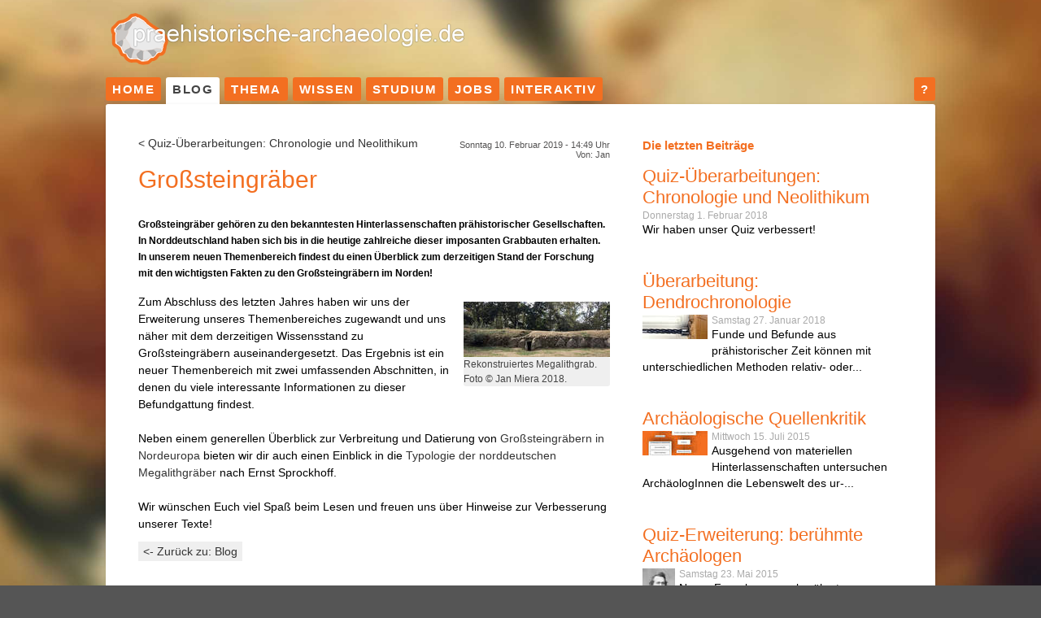

--- FILE ---
content_type: text/html
request_url: https://www.praehistorische-archaeologie.de/blog/eintrag/datum/2019/02/10/grosssteingraeber/
body_size: 3772
content:
<!DOCTYPE html PUBLIC "-//W3C//DTD XHTML 1.0 Transitional//EN" "http://www.w3.org/TR/xhtml1/DTD/xhtml1-transitional.dtd"> 
<html xml:lang="de" lang="de" xmlns="http://www.w3.org/1999/xhtml"> 
	<head> 
		<meta http-equiv="Content-Type" content="text/html; charset=utf-8" />
		 
		<!--
	This website is powered by TYPO3 - inspiring people to share!
	TYPO3 is a free open source Content Management Framework initially created by Kasper Skaarhoj and licensed under GNU/GPL.
	TYPO3 is copyright 1998-2015 of Kasper Skaarhoj. Extensions are copyright of their respective owners.
	Information and contribution at http://typo3.org/
-->
		
		<base href="https://www.praehistorische-archaeologie.de/" />
	<link rel="stylesheet" type="text/css" media="all"  href="typo3temp/scriptmerger/compressed/head-ac3d4616d1dacdd06bcbdc61e851942a.merged.gz.css" />

	<link rel="stylesheet" type="text/css" media="only screen and (min-width: 960px)"  href="typo3temp/scriptmerger/compressed/head-3a92f15a010a33178f71d001ba6b7b59.merged.gz.css" />

	<link rel="stylesheet" type="text/css" media="only screen and (max-width: 960px)"  href="typo3temp/scriptmerger/compressed/head-71674e50263e84cd3572049d49d7864d.merged.gz.css" />

	<link rel="stylesheet" type="text/css" media="only screen"  href="typo3temp/scriptmerger/compressed/head-b8171d6e81dbbc20a7b4b0282a6850d3.merged.gz.css" />
	<script type="text/javascript" src="typo3temp/scriptmerger/compressed/head-734d4174128d614e602f07b0c4c7e17f.merged.gz.js"></script>

		 
		<meta name="viewport" content="width=device-width, initial-scale=1" />
		 
		<title>Großsteingräber&nbsp; - praehistorische-archaeologie.de</title>
		<link rel="shortcut icon" type="image/x-icon" href="img/favicon.ico" />
		<link rel="canonical" href="https://www.praehistorische-archaeologie.de/blog/eintrag/datum/2019/02/10/grosssteingraeber/" />
		<meta property="og:url" content="http://www.praehistorische-archaeologie.de/blog/eintrag/" />
		<meta property="og:site_name" content="praehistorische-archaeologie.de" />
		<meta property="og:title" content="Eintrag" />
		<meta property="og:description" content="Großsteingräber gehören zu den bekanntesten Hinterlassenschaften prähistorischer Gesellschaften. In Norddeutschland haben sich bis in die heutige zahlreiche dieser imposanten Grabbauten erhalten. In unserem neuen Themenbereich findest du einen Überblick zum derzeitigen Stand der Forschung mit den wichtigsten Fakten zu den Großsteingräbern im Norden!" />
		<meta property="og:type" content="website" />
		<meta name="flattr:id" content="m0oj6k" />
		<link rel="apple-touch-icon" href="https://www.praehistorische-archaeologie.de/img/apple-touch-icon.png" />
		<meta name="DC.title" content="Eintrag" />
		 
		<meta name="description" content="Großsteingräber gehören zu den bekanntesten Hinterlassenschaften prähistorischer Gesellschaften. In Norddeutschland haben sich bis in die heutige zahlreiche dieser imposanten Grabbauten erhalten. In unserem neuen Themenbereich findest du einen Überblick zum derzeitigen Stand der Forschung mit den wichtigsten Fakten zu den Großsteingräbern im Norden!" />
		 
		<meta name="DC.Description" content="Großsteingräber gehören zu den bekanntesten Hinterlassenschaften prähistorischer Gesellschaften. In Norddeutschland haben sich bis in die heutige zahlreiche dieser imposanten Grabbauten erhalten. In unserem neuen Themenbereich findest du einen Überblick zum derzeitigen Stand der Forschung mit den wichtigsten Fakten zu den Großsteingräbern im Norden!" />
		 
		<meta http-equiv="content-language" content="de" />
		 
		<meta name="DC.Language" scheme="NISOZ39.50" content="de" />
		 
		<meta name="author" content="Jan" />
		 
		<meta name="DC.Creator" content="Jan" />
		 
		<meta name="date" content="2020-01-17T13:56:12+01:00" />
		 
		<meta name="DC.date" content="2020-01-17T13:56:12+01:00" />
		 
		<meta name="robots" content="index,follow" />
		 
		<link rel="start" href="https://www.praehistorische-archaeologie.de/" />
		 
		<link rel="up" href="https://www.praehistorische-archaeologie.de/blog/" />
		 </head>
	 
	<body> 
		<div class="container_main">
			<div class="kopf">
				<div class="kopflogo"><a href="/"><img src="img/logo.png" alt="Logo von praehistorische-archaeologie.de" /></a></div>
				<div class="kopfblock"></div>
				<div class="main-nav">
					<ul class="main-nav">
						<li class="main-nav"><a href="https://www.praehistorische-archaeologie.de/" title="Einstieg in die Prähistorische Archäologie">Home</a></li>
						<li class="main-nav"><a href="blog/" title="Meinungen, Kritiken uvm. in unserem Blog" class="current">Blog</a></li>
						<li class="main-nav"><a href="thema/" title="Archäologische Themenschwerpunkte ">Thema</a></li>
						<li class="main-nav"><a href="wissen/" title="Wissen zur Prähistorischen Archäologie">Wissen</a></li>
						<li class="main-nav"><a href="studium/" title="Wissenswertes zum Archäologie Studium">Studium</a></li>
						<li class="main-nav"><a href="jobs/" title="Berufe in der Archäologie">Jobs</a></li>
						<li class="main-nav"><a href="interaktiv/" title="Hier wird es Interaktiv: Foren, Quiz uvm.">Interaktiv</a></li>
						<li class="hauptspacer">&nbsp;</li>
						<li class="main-navinfo"><a href="info/hilfe/" title="Hilfe zur Website">?</a></li>
					</ul>
				</div>
			</div>
			<div class="content-wrap">
				<div class="topblock"> 
					<!--TYPO3SEARCH_begin-->
					<div class="Box">
						<div class="clear"></div>
					</div>
					 
					<!--TYPO3SEARCH_end-->
					<div class="clear"></div>
				</div>
				<div class="inhalt"> 
					<!--TYPO3SEARCH_begin-->
					<div id="c123" class="csc-default" style="margin-bottom:20px;"> 
						<div class="news-single-item"> <a href="blog/eintrag/datum/2018/02/01/quiz-ueberarbeitungen/" title="Quiz-Überarbeitungen: Chronologie und Neolithikum">&lt;&nbsp;Quiz-Überarbeitungen: Chronologie und Neolithikum</a> 
							<div class="news-single-rightbox"> Sonntag 10. Februar 2019 - 14:49 Uhr <br /> Von: Jan<br /> </div>
							 
							<h1>Großsteingräber</h1>
							 
							<h2>Großsteingräber gehören zu den bekanntesten Hinterlassenschaften prähistorischer Gesellschaften. In Norddeutschland haben sich bis in die heutige zahlreiche dieser imposanten Grabbauten erhalten. In unserem neuen Themenbereich findest du einen Überblick zum derzeitigen Stand der Forschung mit den wichtigsten Fakten zu den Großsteingräbern im Norden!</h2>
							 
							<hr class="cl-right" />
							 
							<div class="news-single-img"><a href="images/megalithik-themenbild-1200dpi-01-Me.jpg" title="Rekonstruiertes Megalithgrab. Foto © Jan Miera 2018." rel="lightbox[lb234]"><img src="images/rekonstruiertes-megalithgrab-foto-c-jan-miera-2018-35.jpg" width="180" height="68" border="0" alt="Rekonstruiertes Megalithgrab. Foto © Jan Miera 2018." /></a>
								<p class="news-single-imgcaption" style="width:180px;">Rekonstruiertes Megalithgrab. Foto © Jan Miera 2018.</p>
							</div>
							 
							<p> Zum Abschluss des letzten Jahres haben wir uns der Erweiterung unseres Themenbereiches zugewandt und uns näher mit dem derzeitigen Wissensstand zu Großsteingräbern auseinandergesetzt. Das Ergebnis ist ein neuer Themenbereich mit zwei umfassenden Abschnitten, in denen du viele interessante Informationen zu dieser Befundgattung findest. </p>
							 
							<p>&nbsp;</p>
							 
							<p>Neben einem generellen Überblick zur Verbreitung und Datierung von <a href="thema/megalithgraeber/grosssteingraeber-in-nordeuropa/" title="Opens internal link in current window" class="internal-link">Großsteingräbern in Nordeuropa</a> bieten wir dir auch einen Einblick in die <a href="thema/megalithgraeber/typologie-norddeutscher-megalithgraeber/" title="Opens internal link in current window" class="internal-link">Typologie der norddeutschen Megalithgräber</a> nach Ernst Sprockhoff.</p>
							 
							<p>&nbsp;</p>
							 
							<p>Wir wünschen Euch viel Spaß beim Lesen und freuen uns über Hinweise zur Verbesserung unserer Texte!</p>
							 
							<hr class="cl-right" />
							 
							<div class="news-single-backlink"> <a href="blog/">&lt;- Zurück zu: Blog</a> </div>
							 </div>
						 </div>
					 
					<!--TYPO3SEARCH_end-->
					<div class="clear"></div>
				</div>
				<div class="rand"> 
					<!--TYPO3SEARCH_begin-->
					<div id="c1125" class="csc-default">
						<div class="csc-header csc-header-n1">
							<h4 class="csc-firstHeader">Die letzten Beiträge</h4>
						</div>
						 
						<div class="news-latest-container"> 
							<div class="news-latest-item"> 
								<h2><a href="blog/eintrag/datum/2018/02/01/quiz-ueberarbeitungen/" title="Quiz-Überarbeitungen: Chronologie und Neolithikum">Quiz-Überarbeitungen: Chronologie und Neolithikum</a></h2>
								 <span class="news-list-date">Donnerstag 1. Februar 2018</span> <span class="news-list-cat"> </span> <a href="blog/eintrag/datum/2018/02/01/quiz-ueberarbeitungen/" title="Quiz-Überarbeitungen: Chronologie und Neolithikum"></a> 
								<p>Wir haben unser Quiz verbessert!</p>
								 
								<hr class="clearer" />
								 </div>
							 
							<div class="news-latest-item"> 
								<h2><a href="blog/eintrag/datum/2018/01/27/dendrochronologie-1/" title="Überarbeitung: Dendrochronologie">Überarbeitung: Dendrochronologie</a></h2>
								 <span class="news-list-date">Samstag 27. Januar 2018</span> <span class="news-list-cat"> </span> <a href="blog/eintrag/datum/2018/01/27/dendrochronologie-1/" title="Überarbeitung: Dendrochronologie"><img src="images/dendrochronologie-16.jpg" width="80" height="30" border="0" alt="" /></a> 
								<p>Funde und <span title="Befunde sind anthropogen beeinflusste Strukturen.">Befunde</span> aus prähistorischer Zeit können mit unterschiedlichen Methoden relativ- oder...</p>
								 
								<hr class="clearer" />
								 </div>
							 
							<div class="news-latest-item"> 
								<h2><a href="blog/eintrag/datum/2015/07/15/archaeologische-quellenkritik/" title="Archäologische Quellenkritik">Archäologische Quellenkritik</a></h2>
								 <span class="news-list-date">Mittwoch 15. Juli 2015</span> <span class="news-list-cat"> </span> <a href="blog/eintrag/datum/2015/07/15/archaeologische-quellenkritik/" title="Archäologische Quellenkritik"><img src="images/topnews-archaeologische-quellenkritik-600dpi-77.jpg" width="80" height="30" border="0" alt="" /></a> 
								<p>Ausgehend von materiellen Hinterlassenschaften untersuchen ArchäologInnen die Lebenswelt des ur-...</p>
								 
								<hr class="clearer" />
								 </div>
							 
							<div class="news-latest-item"> 
								<h2><a href="blog/eintrag/datum/2015/05/23/quiz-1/" title="Quiz-Erweiterung: berühmte Archäologen">Quiz-Erweiterung: berühmte Archäologen</a></h2>
								 <span class="news-list-date">Samstag 23. Mai 2015</span> <span class="news-list-cat"> </span> <a href="blog/eintrag/datum/2015/05/23/quiz-1/" title="Quiz-Erweiterung: berühmte Archäologen"><img src="images/forscherquiz-03-2d.jpg" width="40" height="60" border="0" alt="" /></a> 
								<p>Neuer Fragebogen zu berühmten Archäologen.</p>
								 
								<hr class="clearer" />
								 </div>
							 
							<div class="news-latest-item"> 
								<h2><a href="blog/eintrag/datum/2015/02/10/archaeoworks3-und-archaeoskills5/" title="ARCHAEOworks³ und ARCHAEOskills⁵">ARCHAEOworks³ und ARCHAEOskills⁵ </a></h2>
								 <span class="news-list-date">Dienstag 10. Februar 2015</span> <span class="news-list-cat"> </span> <a href="blog/eintrag/datum/2015/02/10/archaeoworks3-und-archaeoskills5/" title="ARCHAEOworks³ und ARCHAEOskills⁵"><img src="images/flyer-bild-300-0f.png" width="80" height="38" border="0" alt="" /></a> 
								<p>„Und was machst du damit, wenn du fertig bist?“ Wer diese Frage kennt, ist auf der Berufsmesse...</p>
								 
								<hr class="clearer" />
								 </div>
							 
							<div class="news-latest-item"> 
								<h2><a href="blog/eintrag/datum/2014/10/27/forum-kritische-archaeologie-1/" title="Forum Kritische Archäologie">Forum Kritische Archäologie</a></h2>
								 
								<div class="news-latest-category"> <span class="news-list-date">Montag 27. Oktober 2014</span> <span class="news-list-cat"> Top, Blog </span></div>
								 <a href="blog/eintrag/datum/2014/10/27/forum-kritische-archaeologie-1/" title="Forum Kritische Archäologie"><img src="images/kritische-archaeologie-800-300-6d.jpg" width="80" height="30" border="0" alt="" /></a> 
								<p>Archäologie. Etymologisch ist das „die Kunde von den alten Dingen“. Das klingt zunächst nach...</p>
								 
								<hr class="clearer" />
								 </div>
							 </div>
						 </div>
					<div class="clear"></div>
					 
					<!--TYPO3SEARCH_end-->
				</div>
			</div>
			<div class="unten">
				<ul class="unten-nav">
					<li><a href="https://www.praehistorische-archaeologie.de/" title="Einstieg in die Prähistorische Archäologie">Home</a></li>
					<li><a href="wissen/" title="Wissen zur Prähistorischen Archäologie">Wissen</a></li>
					<li class="spacer">&nbsp;</li>
					<li><a href="info/ueber-uns/" title="Über uns">Über uns</a></li>
					<li><a href="info/ueber-uns/team/" title="Team">Team</a></li>
					<li><a href="info/ueber-uns/unterstuetzen/" title="Unterstützen">Unterstützen</a></li>
					<li><a href="info/impressum/" title="Impressum">Impressum</a></li>
				</ul>
			</div>
		</div>
		 
		<!-- Piwik -->
		
		<!-- ###JAVASCRIPT_INCLUDE### begin -->
		
		<script type="text/javascript" src="https://stats.praehistorische-archaeologie.de/piwik.js"></script>
		
		<!-- ###JAVASCRIPT_INCLUDE### end -->
		
		<script type="text/javascript">
	/* <![CDATA[ */
		try {
			var piwikTracker=Piwik.getTracker("https://stats.praehistorische-archaeologie.de/piwik.php",1);
			piwikTracker.enableLinkTracking();
		piwikTracker.trackPageView();
		} catch(err) {}

	/* ]]> */
</script>
		
		<noscript>
			<p><img src="https://stats.praehistorische-archaeologie.de//piwik.php?idsite=1&rec=1&apiv=1&r=063908&cip=217.197.86.103&_id=6fd4f3a3cd278137&_idts=1696672030&_idvc=8&url=https%3A%2F%2Fwww.praehistorische-archaeologie.de%2Fblog%2Feintrag%2Fdatum%2F2019%2F02%2F10%2Fgrosssteingraeber%2F&urlref=https%3A%2F%2Fwww.praehistorische-archaeologie.de%2F" style="border:0" alt=""/></p>
		</noscript>
		 
		<!-- /Piwik -->
		</body>
	 </html>

--- FILE ---
content_type: text/css
request_url: https://www.praehistorische-archaeologie.de/typo3temp/scriptmerger/compressed/head-ac3d4616d1dacdd06bcbdc61e851942a.merged.gz.css
body_size: 6490
content:
@charset "UTF-8";.olControlAttribution{bottom:0px!important}input.f3-form-error{background-color:#FF9F9F;border:1px
#F00 solid}.tx-pits-rssnews
table{border-collapse:separate;border-spacing:10px}.tx-pits-rssnews table
th{font-weight:bold}.tx-pits-rssnews table
td{vertical-align:top}DIV.csc-textpic-caption-c .csc-textpic-caption{text-align:center}DIV.csc-textpic-caption-r .csc-textpic-caption{text-align:right}DIV.csc-textpic-caption-l .csc-textpic-caption{text-align:left}DIV.csc-textpic DIV.csc-textpic-imagecolumn{float:left;display:inline}DIV.csc-textpic-border DIV.csc-textpic-imagewrap .csc-textpic-image IMG, DIV.csc-textpic-border DIV.csc-textpic-single-image
IMG{border:1px
solid #F36F21;padding:1px
1px}DIV.csc-textpic-imagewrap{padding:0}DIV.csc-textpic
IMG{border:none}DIV.csc-textpic DIV.csc-textpic-imagewrap DIV.csc-textpic-image{float:left}DIV.csc-textpic DIV.csc-textpic-imagewrap
UL{list-style:none;margin:0;padding:0}DIV.csc-textpic DIV.csc-textpic-imagewrap UL
LI{float:left;margin:0;padding:0}DIV.csc-textpic DIV.csc-textpic-imagewrap DL.csc-textpic-image{float:left}DIV.csc-textpic DIV.csc-textpic-imagewrap DL.csc-textpic-image
DT{float:none}DIV.csc-textpic DIV.csc-textpic-imagewrap DL.csc-textpic-image
DD{float:none}DIV.csc-textpic DIV.csc-textpic-imagewrap DL.csc-textpic-image DD
IMG{border:none}DL.csc-textpic-image{margin:0}DL.csc-textpic-image
DT{margin:0;display:inline}DL.csc-textpic-image
DD{margin:0}DIV.csc-textpic-clear{clear:both}DIV.csc-textpic-left DIV.csc-textpic-imagewrap .csc-textpic-image,
DIV.csc-textpic-intext-left-nowrap DIV.csc-textpic-imagewrap .csc-textpic-image,
DIV.csc-textpic-intext-left DIV.csc-textpic-imagewrap .csc-textpic-image{display:inline;margin-right:10px}DIV.csc-textpic-right DIV.csc-textpic-imagewrap .csc-textpic-image,
DIV.csc-textpic-intext-right-nowrap DIV.csc-textpic-imagewrap .csc-textpic-image,
DIV.csc-textpic-intext-right DIV.csc-textpic-imagewrap .csc-textpic-image{display:inline;margin-left:10px}DIV.csc-textpic-center DIV.csc-textpic-imagewrap .csc-textpic-image{display:inline;margin-left:10px}DIV.csc-textpic DIV.csc-textpic-imagewrap .csc-textpic-image .csc-textpic-caption{margin:0}DIV.csc-textpic DIV.csc-textpic-imagewrap .csc-textpic-image
IMG{margin:0;vertical-align:bottom}DIV.csc-textpic DIV.csc-textpic-imagewrap .csc-textpic-image{margin-bottom:10px}DIV.csc-textpic-equalheight DIV.csc-textpic-imagerow{margin-bottom:10px;display:block}DIV.csc-textpic DIV.csc-textpic-imagerow{clear:both}DIV.csc-textpic DIV.csc-textpic-single-image
IMG{margin-bottom:10px}*+html DIV.csc-textpic DIV.csc-textpic-imagerow .csc-textpic-image{margin-bottom:0}*+html DIV.csc-textpic DIV.csc-textpic-imagerow{margin-bottom:10px}DIV.csc-textpic DIV.csc-textpic-imagewrap .csc-textpic-firstcol{margin-left:0px !important}DIV.csc-textpic DIV.csc-textpic-imagewrap .csc-textpic-lastcol{margin-right:0px !important}DIV.csc-textpic-intext-left DIV.csc-textpic-imagewrap,
DIV.csc-textpic-intext-left-nowrap DIV.csc-textpic-imagewrap{margin-right:10px !important}DIV.csc-textpic-intext-right DIV.csc-textpic-imagewrap,
DIV.csc-textpic-intext-right-nowrap DIV.csc-textpic-imagewrap{margin-left:10px !important}DIV.csc-textpic-above DIV.csc-textpic-text{clear:both}DIV.csc-textpic-center{text-align:center}DIV.csc-textpic-center DIV.csc-textpic-imagewrap{margin:0
auto}DIV.csc-textpic-center DIV.csc-textpic-imagewrap .csc-textpic-image{text-align:left}DIV.csc-textpic-center DIV.csc-textpic-text{text-align:left}DIV.csc-textpic-right DIV.csc-textpic-imagewrap{float:right}DIV.csc-textpic-right DIV.csc-textpic-text{clear:right}DIV.csc-textpic-left DIV.csc-textpic-imagewrap{float:left}DIV.csc-textpic-left DIV.csc-textpic-text{clear:left}DIV.csc-textpic-intext-left DIV.csc-textpic-imagewrap{float:left}DIV.csc-textpic-intext-right DIV.csc-textpic-imagewrap{float:right}DIV.csc-textpic-intext-right-nowrap DIV.csc-textpic-imagewrap{float:right;clear:both}/*\*/* html DIV.csc-textpic-intext-right-nowrap .csc-textpic-text{height:1%}/**/ DIV.csc-textpic-intext-left-nowrap DIV.csc-textpic-imagewrap{float:left;clear:both}/*\*/* html DIV.csc-textpic-intext-left-nowrap .csc-textpic-text,
* html .csc-textpic-intext-left ol,
* html .csc-textpic-intext-left
ul{height:1%}/**/DIV.csc-textpic DIV.csc-textpic-imagerow-last{margin-bottom:0}.csc-textpic-intext-left ol, .csc-textpic-intext-left
ul{padding-left:40px;overflow:auto}acronym,dfn,abbr,span.abbr{border-bottom:1px dotted black;cursor:help}dl.glossary
dt{font-weight:bold;margin:0
0 3px 0;font-style:normal}dl.glossary
dd{margin:0
0 15px 20px}dl.glossary
.description{margin:0;padding:0}dl.glossary
.type{font-style:italic;padding:0
3px 0 0}img.tx-srfreecap-pi2-image{margin-left:1em;margin-right:1em;vertical-align:middle}.tx-srfreecap-pi2-accessible-image{vertical-align:middle}.tx-srfreecap-pi2-accessible-link{width:10em;float:right;vertical-align:middle;margin-right:7em}.tx-srfreecap-pi2-cant-read{font-size: .9em;color:#35006d}.tx-srfreecap-pi2-cant-read a:link{background-color:transparent;font-weight:bold;text-decoration:none}.tx-macinatestkit-pi1
H2{margin-top:2px;margin-bottom:2px}
.cc-window{opacity:1;transition:opacity 1s ease}.cc-window.cc-invisible{opacity:0}.cc-animate.cc-revoke{transition:transform 1s ease}.cc-animate.cc-revoke.cc-top{transform:translateY(-2em)}.cc-animate.cc-revoke.cc-bottom{transform:translateY(2em)}.cc-animate.cc-revoke.cc-active.cc-bottom,.cc-animate.cc-revoke.cc-active.cc-top,.cc-revoke:hover{transform:translateY(0)}.cc-grower{max-height:0;overflow:hidden;transition:max-height 1s}
.cc-link,.cc-revoke:hover{text-decoration:underline}.cc-revoke,.cc-window{position:fixed;overflow:hidden;box-sizing:border-box;font-family:Helvetica,Calibri,Arial,sans-serif;font-size:13px;line-height:1.5em;display:-ms-flexbox;display:flex;-ms-flex-wrap:nowrap;flex-wrap:nowrap;z-index:9999}.cc-window.cc-static{position:static}.cc-window.cc-floating{padding:2em;max-width:24em;-ms-flex-direction:column;flex-direction:column}.cc-window.cc-banner{padding:1em 1.8em;width:100%;-ms-flex-direction:row;flex-direction:row}.cc-revoke{padding:.5em}.cc-header{font-size:18px;font-weight:700}.cc-btn,.cc-close,.cc-link,.cc-revoke{cursor:pointer}.cc-link{opacity:.8;display:inline-block;padding:.2em}.cc-link:hover{opacity:1}.cc-link:active,.cc-link:visited{color:initial}.cc-btn{display:block;padding:.4em .8em;font-size:.9em;font-weight:700;border-width:2px;border-style:solid;text-align:center;white-space:nowrap}.cc-banner .cc-btn:last-child{min-width:140px}.cc-highlight .cc-btn:first-child{background-color:transparent;border-color:transparent}.cc-highlight .cc-btn:first-child:focus,.cc-highlight .cc-btn:first-child:hover{background-color:transparent;text-decoration:underline}.cc-close{display:block;position:absolute;top:.5em;right:.5em;font-size:1.6em;opacity:.9;line-height:.75}.cc-close:focus,.cc-close:hover{opacity:1}
.cc-revoke.cc-top{top:0;left:3em;border-bottom-left-radius:.5em;border-bottom-right-radius:.5em}.cc-revoke.cc-bottom{bottom:0;left:3em;border-top-left-radius:.5em;border-top-right-radius:.5em}.cc-revoke.cc-left{left:3em;right:unset}.cc-revoke.cc-right{right:3em;left:unset}.cc-top{top:1em}.cc-left{left:1em}.cc-right{right:1em}.cc-bottom{bottom:1em}.cc-floating>.cc-link{margin-bottom:1em}.cc-floating .cc-message{display:block;margin-bottom:1em}.cc-window.cc-floating .cc-compliance{-ms-flex:1 0 auto;flex:1 0 auto}.cc-window.cc-banner{-ms-flex-align:center;align-items:center}.cc-banner.cc-top{left:0;right:0;top:0}.cc-banner.cc-bottom{left:0;right:0;bottom:0}.cc-banner .cc-message{-ms-flex:1;flex:1}.cc-compliance{display:-ms-flexbox;display:flex;-ms-flex-align:center;align-items:center;-ms-flex-line-pack:justify;align-content:space-between}.cc-compliance>.cc-btn{-ms-flex:1;flex:1}.cc-btn+.cc-btn{margin-left:.5em}
@media print{.cc-revoke,.cc-window{display:none}}@media screen and (max-width:900px){.cc-btn{white-space:normal}}@media screen and (max-width:414px) and (orientation:portrait),screen and (max-width:736px) and (orientation:landscape){.cc-window.cc-top{top:0}.cc-window.cc-bottom{bottom:0}.cc-window.cc-banner,.cc-window.cc-left,.cc-window.cc-right{left:0;right:0}.cc-window.cc-banner{-ms-flex-direction:column;flex-direction:column}.cc-window.cc-banner .cc-compliance{-ms-flex:1;flex:1}.cc-window.cc-floating{max-width:none}.cc-window .cc-message{margin-bottom:1em}.cc-window.cc-banner{-ms-flex-align:unset;align-items:unset}}
.cc-floating.cc-theme-classic{padding:1.2em;border-radius:5px}.cc-floating.cc-type-info.cc-theme-classic .cc-compliance{text-align:center;display:inline;-ms-flex:none;flex:none}.cc-theme-classic .cc-btn{border-radius:5px}.cc-theme-classic .cc-btn:last-child{min-width:140px}.cc-floating.cc-type-info.cc-theme-classic .cc-btn{display:inline-block}
.cc-theme-edgeless.cc-window{padding:0}.cc-floating.cc-theme-edgeless .cc-message{margin:2em 2em 1.5em}.cc-banner.cc-theme-edgeless .cc-btn{margin:0;padding:.8em 1.8em;height:100%}.cc-banner.cc-theme-edgeless .cc-message{margin-left:1em}.cc-floating.cc-theme-edgeless .cc-btn+.cc-btn{margin-left:0}

.news-single-rightbox,.news-single-imgcaption,.news-latest-date,.news-latest-morelink,.news-latest-category,.news-list-category,.news-list-author,.news-list-imgcaption,.news-list-date,.news-list-browse,.news-amenu-container,.news-catmenu{font-size:11px;color:#545353;margin-top:4px;margin-bottom:4px}.news-list3-container
img{margin-bottom:15px !important}.news-latest-container HR.clearer,
.news-list-container HR.clearer,
.news-list2-container HR.clearer,
.news-list3-container HR.clearer,
.news-single-item HR.cl-left,
.news-single-item HR.cl-right{clear:both;height:1px;border:none;padding:0;margin:0}.news-list2-container HR.clearer,
.news-list3-container
HR.clearer{clear:both}.news-single-item HR.cl-left{clear:left}.news-latest-container{clear:both}.news-latest-gotoarchive{padding:3px;margin:3px}.news-latest-container
H2{padding:0
0 2px 0;margin:0}.news-latest-item{padding:10px
0px;margin-bottom:10px}.news-latest-item
IMG{margin:0
5px 5px 0;float:left;border:none}.news-latest-category
IMG{float:none;border:none;margin:0px}.news-latest-item>p{margin:0;padding:0}.news-list-container{padding:0}.news-list-item{margin-bottom:20px;padding-top:10px}.news-list-container
H2{}.news-list-date,.news-list-cat{color:#AAA;padding:3px
0px;margin-bottom:10px;font-size:12px}.news-list-imgcaption{padding:3px
3px 0 0}.news-list-container
IMG{float:right;margin:0
2px 5px 5px;border:none}.news-list-category
IMG{float:none;border:none;margin:0px}.news-list-morelink{padding-left:5px}.news-list2-container,.news-list3-container{padding:0
0 10px 0}.news-list2-container
H2{font-size:16px}.news-list2-container,.news-list3-container{line-height:20px}.news-list3-item,.list2-subdiv-hdr{width:100%}.news-list2-container .hdr-left,
.news-list3-container .list3-left{width:270px;float:left;padding-right:5px;margin-bottom:10px;min-height:210px}.news-list2-container .hdr-right,
.news-list3-container .list3-right{width:270px;float:left;margin:0
0 10px 10px;padding-left:15px;min-height:210px}.news-list2-container .sub-left,
.news-list2-container .sub-middle,
.news-list2-container .sub-right{width:31%;float:left;padding:5px}.news-list3-container
H2{font-size:24px}.news-list3-item{}.list3-subdiv,.list2-subdiv{border-top:5px solid #EFEFEF;padding:5px
0px}.news-list2-container
IMG{float:left;margin:0
10px 10px 0px;border:none}.news-list3-container
IMG{float:left;margin:0
15px 5px 0px;border:none}.showResultsWrap{color:#000;font-size:12px;margin-bottom:10px;padding-top:10px}.news-list-browse{margin-bottom:20px}.activeLinkWrap{font-weight:bold}.disabledLinkWrap{color:#000}.disabledLinkWrap{display:none}.browseLinksWrap
a{font-size:12px;margin-right:2px;padding:4px
8px;background-color:#EFEFEF;color:#000}.activeLinkWrap{font-size:12px;margin-right:2px;padding:4px
8px;background-color:#F46F21;color:#FFF}.news-single-item{margin-bottom:5px}.news-single-item
h2{font-size:12px;color:#000;font-weight:bold;line-height:20px}.news-single-item
h1{margin-top:20px}.news-single-img{float:right;margin:10px
0 0 10px;padding:0}.news-single-img
img{border:none}.news-single-imgcaption{padding:1px
0 3px 0;margin:0;margin-bottom:10px}.news-single-rightbox{float:right;width:200px;text-align:right;clear:both}.news-single-backlink{padding:4px
6px;background-color:#EFEFEF;float:left;color:#F36F21;margin:10px
0px}.news-single-additional-info{margin-top:15px;padding:3px;border:5px
solid #EFEFEF;clear:both}.news-single-related,.news-single-files,.news-single-links{margin:0;margin-bottom:3px;padding:3px}.news-single-related DD,
.news-single-links DD,
.news-single-files
DD{margin-left:0px}.news-single-related DT,
.news-single-links DT,
.news-single-files
DT{font-weight:bold;margin-left:0px}.news-single-files DD
A{padding:0
3px}.sv-img-big img,
.sv-img-small
img{border:none}.sv-img-big{float:right;padding:10px
0 2px 10px}.sv-img-small-wrapper{padding:15px
0}.sv-img-small{float:left;padding:0
10px 10px 0}.news-amenu-container{width:165px;padding:0;margin-left:10px}.news-amenu-container
LI{padding-bottom:1px}.news-amenu-container LI:hover{background-color:#f3f3f3}.news-amenu-container
UL{padding:0;margin:0;margin-top:5px;list-style-type:none}.news-amenu-item-year{font-weight:bold;margin-top:10px;padding:2px;background-color:#f3f3f3}.amenu-act{background:#fff;font-weight:bold}.news-catmenu{padding:10px}ul.tree{list-style:none;margin:0;padding:0;clear:both}ul.tree
A{text-decoration:none}ul.tree
A.pm{cursor:pointer}ul.tree
img{vertical-align:middle}ul.tree
ul{list-style:none;margin:0;padding:0;padding-left:17px}ul.tree ul
li{list-style:none;margin:0;padding:0;line-height:10px;white-space:nowrap}ul.tree ul li.expanded
ul{background:transparent url('/fileadmin/typo3/gfx/ol/line.gif') repeat-y top left}ul.tree ul li.last>ul{background:none}ul.tree li.active, ul.tree ul
li.active{background-color:#ebebeb !important}ul.tree li.active ul, ul.tree ul li.active
ul{background-color:#f7f3ef}.level1{padding:1px;padding-left:10px;background-color:#ebf8bf;border-left:1px solid #666;border-top:1px solid #666}.level2{padding:1px;padding-left:10px;background-color:#ddf393;border-left:1px solid #666}.level3{padding:1px;padding-left:10px;background-color:#cae46e;border-left:1px solid #666;border-top:1px solid #666}.level4{padding:1px;padding-left:10px;background-color:#b0cb51;border-left:1px solid #666}.news-header-list-container{padding:0px
0px 1px 0px;margin-bottom:1px}.news-header-list-title{font-weight:bold;margin-left:10px;padding:3px;background-color:#F36F21;color:#FFF}.news-header-list-title
a{color:#FFF !important}.news-header-list-date{float:left;padding:3px
5px;margin-right:10px;background-color:#EFEFEF;width:150px}
.tx-mmforum-pi1{padding-bottom:10px;margin-bottom:10px}.tx-mmforum-pi1 a, .tx-mmforum-pi1 a:link, .tx-mmforum-pi1 a:visited{color:#000}.tx-mmforum-pi1
h2{color:#F36F21 !important;font-size:18px !important}.tx-mmforum-pi3 form, .tx-mmforum-pi1
form{padding-bottom:40px}.tx-mmforum-pi3{margin:0px;padding:0px}tx-mmforum-pi1 td, tx-mmforum-pi1
th{font-family:Tahoma;font-size:11px}table.tx-mmforum-table{border:0px
none}td.tx-mmforum-td,th.tx-mmforum-th{padding:10px;font-size:12px;color:#545353;border-bottom:1px solid #ddd !important;border-top:1px solid #999 !important}td.tx-mmforum-td2{padding:5px;font-size:12px;color:#F36F21}td.tx-mmforum-subth{border-top:3px solid #999 !important;padding-top:10px}th.tx-mmforum-th{background:#999;color:#FFF;padding:6px
6px;text-align:left;font-size:14px;font-weight:normal}div.tx-mmforum-th{background:#1555A0;color:#FFF;padding:5px;text-align:left;font-size:12px;border:1px
solid #999;font-weight:bold}.tx-mmforum-tdtext{font-size:11px;border-style:hidden !important;border-top:1px solid #ddd !important;border-bottom:1px solid #ddd !important;padding:4px}.tx-mmforum-tdtext-noborder{font-size:11px;padding:4px}div.tx-mmforum-rootline{color:#666;font-family:Arial,Tahoma;font-size:14px;border:0px;border-bottom:2px solid #F36F21;margin:0px;margin-bottom:20px;padding:4px
0px}div.tx-mmforum-rootline
a{color:#666;text-decoration:none}div.tx-mmforum-pagenav{text-align:right;font-size:12px;margin:10px
0 10px 0}td.tx-mmforum-text{padding:15px;font-family:Tahoma,Arial,Helvetica,sans-serif;font-size:11px}td.tx-mmforum-smalltext{padding:3px;font-family:Tahoma,Arial,Helvetica,sans-serif;font-size:11px}td.tx-mmforum-subth2{color:#666;font-size:12px;text-align:left;padding:4px
6px;background-color:#EFEFEF}.tx-mmforum-desc{font-size:12px;color:#666;margin-left:30px;line-height:12px}.tx-mmforum-smalldesc{font-size:11px;color:#666}.tx-mmforum-pi1-markread{}div.tx-mmforum-error{border:3px
solid #F00;padding:10px;font-weight:bold;text-align:center;margin:4px
0px}div.tx-mmforum-success{border:3px
solid #008000;padding:10px;font-weight:bold;text-align:center;margin:4px
0px}a.tx-mmforum-buttonsmall{margin:5px
0px 5px 5px;background-color:white;border:1px
solid #6FA7C3;color:#6FA7C3 !important;font-weight:bold;vertical-align:middle;font-size:smaller;padding:2px}a.tx-mmforum-button{margin:5px
0px 5px 5px;background-color:white;border:1px
solid #6FA7C3;color:#6FA7C3 !important;font-weight:bold;vertical-align:middle;padding:4px}a.tx-mmforum-button:hover{text-decoration:none}div.tx-mmforum-pi1-listpost-date{float:left;padding:3px;font-size:12px;color:#333}div.tx-mmforum-pi1-listpost-options{text-align:right}td.tx-mmforum-pi1-listpost-user{width:140px;padding:20px
10px}td.tx-mmforum-pi1-listpost-text{font-family:Arial,Helvetica,sans-serif;font-size:12px;min-height:50px;width:auto;line-height:20px;padding:20px
0px}div.tx-mmforum-pi1-codeboxnote{text-align:left;border:1px
solid rgb(213,213,213);font-family:Arial,Helvetica,sans-serif;font-size:11px;color:rgb(68,68,68);line-height:125%;background-color:rgb(250,250,250);padding:10px}.tx-mmforum-pi1-pt-quote{text-align:left;border:4px
solid #EFEFEF;font-family:Arial,Helvetica,sans-serif;font-size:11px;color:#444;line-height:125%;padding:10px}.tx-mmforum-pi1-pt-code{border:1px
solid rgb(213, 213, 213);font-family:Courier,'Courier New',sans-serif;font-size:11px;color:rgb(90,90,90);background-color:rgb(250,250,250);margin-left:40px;padding:5px}.tx-mmforum-pi1-highlight{background-color:yellow}.tx-mmforum-pi1-listtopic-newtopic{margin-bottom:8px}.tx-mmforum-pi1-listtopic-topic{font-size:10pt;text-align:left !important;border-style:hidden;border-top:1px solid #ddd;border-bottom:1px solid #ddd;border-collapse:collapse}.tx-mmforum-pi1-listtopic-replies{width:60px;text-align:center;font-size:10px;border-style:hidden !important;border-top:1px solid #ddd !important;border-bottom:1px solid #ddd !important;border-collapse:collapse}.tx-mmforum-pi1-listtopic-author{width:120px;text-align:center;font-size:10px;border-style:hidden;border-top:1px solid #ddd;border-bottom:1px solid #ddd;border-collapse:collapse}.tx-mmforum-pi1-listtopic-lastpost{text-align:center;font-size:12px;border-bottom:1px solid #ddd !important;border-collapse:collapse}.tx-mmforum-pi1-listtopic-image{float:left;margin-right:8px;margin-left:4px;width:40px;height:40px}.tx-mmforum-pi1-listtopic-topicname{font-size:18px;font-weight:normal;padding-bottom:5px}.tx-mmforum-pi1-listtopic-prefix{color:#F36F21}.tx-mmforum-pi1-listtopic-pages{padding-left:30px;color:#888;font-size:10px}.tx-mmforum-pi1-listtopic-pages
a{color:#888 !important;text-decoration:none;margin:0px
2px}.tx-mmforum-pi1-listtopic-location{padding-left:30px;color:#888;font-size:10px;font-weight:normal}.tx-mmforum-pi1-listforum-forum{text-align:left !important;font-size:10px}.tx-mmforum-pi1-listforum-topics{width:60px;text-align:center;font-size:10px}.tx-mmforum-pi1-listforum-posts{width:60px;text-align:center;font-size:10px}.tx-mmforum-pi1-listforum-lastpost{width:200px;text-align:center;font-size:10px}td.tx-mmforum-pi1-newpost-left{border:1px
solid #ddd;border-collapse:collapse;width:150px;text-align:left;font-family:Tahoma;font-size:11px;padding:10px}td.tx-mmforum-pi1-newpost-middle{border:1px
solid #ddd;border-collapse:collapse;text-align:center;font-family:Tahoma;font-size:11px;padding:10px}td.tx-mmforum-pi1-newpost-right{border:1px
solid #ddd;border-collapse:collapse;text-align:right;font-family:Tahoma;font-size:11px;padding:10px}.tx-mmforum-pi1-tooltip{position:absolute;display:none;background-color:#FFF;border:1px
solid #ddd}.tx-mmforum-pi1-tooltip-header{background:#1555a0;color:#FFF;padding:5px;text-align:left;font-size:12px;border-bottom:1px solid #ddd;font-weight:bold}.tx-mmforum-pi1-tooltip-text{padding:5px}.tx-mmforum-pi1-postalert-error{color:#f00;font-weight:bold;text-align:left;padding-top:9px}.tx-mmforum-pi1-userdetail-fieldname{text-align:left;padding:3px;font-size:11px;width:200px}.tx-mmforum-pi1-userdetail-fieldvalue{text-align:left;padding:3px;font-size:11px}.tx-mmforum-pi1-moderator{color:#0D71A4;font-weight:bold}.tx-mmforum-pi1-administrator{color:#1555a0;font-weight:bold}.tx-mmforum-pi3-pminbox-item{font-family:Tahoma;font-size:11px;padding:5px;text-align:center}.tx-mmforum-pi3-pminbox-unread{font-weight:bold}.tx-mmforum-pi3-message-text{border:1px
solid #DDD;padding:5px;margin:5px;background:#EEE}.tx-mmforum-pi3-newposts{float:right}#tx_mmforum_pi3_get-stats{}#tx_mmforum_pi3_quicksearch{position:absolute;background:#fff;border:1px
solid #ddd;width:143px}#tx_mmforum_pi3_quicksearch ul , #tx_mmforum_pi3_quicksearch
li{margin:0;padding:0;list-style:none}.tx-mmforum-pi3-quicksearch_item{display:block;border:0;font:normal 10px Tahoma;padding:3px
10px !important;color:#000 !important;text-decoration:none}.tx-mmforum-pi3-quicksearch_itemHover{display:block;border:0;font:normal 10px Tahoma;padding:3px
10px !important;color:#fff !important;background:#F36F21;cursor:pointer;text-decoration:none}textarea.tx-mmforum-post{}.tx-mmforum-input{border:1px
solid #AAA !important;font-family:Tahoma !important;font-size:11px !important;padding:2px;vertical-align:middle}select.tx-mmforum-select{border:1px
solid #AAA;font-family:Tahoma;font-size:11px}select.tx-mmforum-select option,option.tx-mmforum-option2{font-family:Tahoma;font-size:11px;border-top:1px solid #DCDDDE;color:#666}select.tx-mmforum-select optgroup,option.tx-mmforum-option1{font-family:Tahoma;font-size:11px;font-weight:bold;font-style:normal;color:#666}input.tx-mmforum-button{margin:5px
0px 5px 5px;padding:6px
4px;background-color:#FFF;border:1px
solid #999;color:#3E3E3E;font-weight:bold;vertical-align:middle}.tx-mmforum-pi2-fliesstext_rot2{font-family:Tahoma,Arial,Helvetica,sans-serif;font-size:11px;font-weight:bold;color:#1555a0;padding-left:10px;padding-top:5px}.tx-mmforum-pi2-container{border:1px
solid #A5ACB2}DIV.tx-mmforum-pi2-container p
label{float:left;width:130px;padding-left:10px}span.error,div.error{color:red;font-weight:bold}.tx-mmforum-pi6-container{border:1px
solid #e5e5e5;padding:0px;margin:0px
25px 10px 25px;color:#aaa;font-size:10px;text-align:left}.tx-mmforum-pi6-container
h3{font-size:11px;color:#9b9a9a;margin:0px;padding:0px}.tx-mmforum-pi6-container
a{color:#aaa}.tx-mmforum-pi6-us{padding:3px
0px 3px 5px;background-color:#faf9f9;border-bottom:1px solid #e5e5e5}.tx-mmforum-pi6-content{padding:5px
10px 10px 10px}.tx-mmforum-pi6-strong{color:#9b9a9a;font-weight:bold}a.tx-mmforum-pi6-admin{color:#1555a0 !important;font-weight:bold}a.tx-mmforum-pi6-mod{font-weight:bold;color:#f19d55 !important}.tx-mmforum-pi6-container
a{}.tx-mmforum-pi4-search_options{padding:10px
0px 10px 0px}.tx-mmforum-pi4-search_options_header{font-size:12px;font-weight:bold;color:#FFF;background:#1555a0;padding:2px
0px 2px 5px}.tx-mmforum-pi4-search_options_details{border:1px
solid #DDD;padding:0px}.tx-mmforum-pi4-suche-abstand{margin-top:2px;margin-right:10px;margin-left:0px;padding-top:10px;padding-left:10px;float:left}.tx-mmforum-pi4-suche-details-abstand{margin-top:10px}.tx-mmforum-pi4-suche-details-sort
select{width:200px}.tx-mmforum-pi4-suche-details-abstand-check{width:100px;margin-top:5px;border:1px
solid red;float:left}.tx-mmforum-pi4-geloest{padding-top:1px;padding-right:5px;float:left}.tx-mmforum-pi4-suche-abstand
input{width:200px}.tx-mmforum-pi4-suche-box{padding:10px;background-color:#f6f5f5;border-bottom:1px solid #ddd;border-top:1px solid #ddd}.tx-mmforum-pi4-suche-starten-abstand{padding-top:10px}.tx-mmforum-pi4-abstand-bottom{height:10px;width:100px}.tx-mmforum-pi4-info-box{position:absolute;visibility:hidden;z-index:9999;width:600px;border:1px
solid #DDD;background:#FFF;margin-left:20px}.tx-mmforum-pi4-infoBoxHeader{color:#FFF;width:600px;height:20px;background:#1555a0;font-weight:bold}.tx-mmforum-pi4-infoBoxHeader
a{color:#FFF}.tx-mmforum-pi4-infoBoxHeader a:hover{color:#FFF}.tx-mmforum-pi4-infoBoxContent{clear:both}.tx-mmforum-pi4-kurzanleitung{padding:5px
0px 5px 10px;font-size:11px}#dasx
a{color:#FFF}#dasx a:hover{color:#FFF}.tx-mmforum-pi4-regeln
li{border-bottom:1px solid #e4e5e5;border-top:1px solid #e4e5e5;margin-bottom:20px;padding:5px
10px 10px 10px;background-color:#fafbfb}.tx-mmforum-pi4-search_infobox{margin-left:5px;margin-right:10px;width:150px;font-size:10px;color:#616161;border:1px
solid#DDD;background-color:#eeeded}.tx-mmforum-pi4-search_info{line-height:12px;font-size:10px;color:#aaa;background:#FFF;border-top:1px solid #DDD;padding:2px
0px 2px 5px}.tx-mmforum-pi4-infobox-titel{padding-left:5px}.tx-mmforum-pi4-search-box-aussen{border:1px
solid #eceded;width:100%;float:left;background-repeat:no-repeat}.tx-mmforum-pi4-search-box-rechts{width:170px;height:100px;margin-top:10px;float:right}.tx-mmforum-pi4-search-box-links{width:70%;padding:5px;float:left}.tx-mmforum-pi4-search-box-links
a{font-size:11px;font-weight:bold}.tx-mmforum-pi4-search-box-unten{width:100%;text-align:right;float:left}.tx-mmforum-pi4-search_title{margin-top:10px;padding-top:2px;padding-bottom:2px;background-color:#ddd;font-size:13px;font-weight:bold;width:100%;float:left;border-top:1px solid #eceded;border-left:1px solid #eceded;border-right:1px solid #eceded}.tx-mmforum-pi4-search-link{text-align:left;float:left;padding-left:10px;padding-bottom:2px;color:#1555a0}.tx-mmforum-pi4-search-link
a{font-size:11px;font-weight:bold}.tx-mmforum-pi5-configleft{text-align:right}.tx-mmforum-pi1-user{width:100%}.tx-mmforum-pi1-user-menu{text-align:right;border:1px
solid #ddd;border-bottom:0px;border-top:0px;display:block;margin:0;padding:4px}.tx-mmforum-pi1-user-content{border:1px
solid #ddd;padding:10px}.tx-mmforum-pi1-codeheader{border-top:1px solid #BCBEC0;border-left:1px solid #BCBEC0;border-right:1px solid #BCBEC0;background:#ddd;font-weight:bold;padding:5px}.tx-mmforum-pi1-codeblock{border:1px
solid #BCBEC0;background-color:#F6F6F6;overflow:auto;padding-left:7px;line-height:15px;padding-top:4px;padding-bottom:4px}.tx-mmforum-pi1-codeblock
a{text-decoration:none}.tx-mmforum-pi1-codeblock a:hover{text-decoration:none;background-color:yellow}.tx-mmforum-pi1-codeblock a:visited{text-decoration:none}.tx-mmforum-pi1-linenumbering{float:left;background:#ddd;color:#000;border-top:1px solid #ddd;border-left:1px solid #BCBEC0;border-bottom:1px solid #BCBEC0;padding:4px;line-height:15px;text-align:right}.tx-mmforum-pi1
a{color:#545353}.tx-mmforum-pi1 a:hover{color:#F36F21}.tx-mmforum-pi3
a{color:#F36F21}.tx-mmforum-pi3 a:hover{color:#000}.listforum{border-collapse:collapse}.listforum tr,.listforum
td{font-family:Tahoma,Arial,Helvetica,sans-serif;font-size:12px;font-weight:normal;border:1px
solid #DDD}div#tx-mmforum-footer{display:none;font-size:10px;color:#999;text-align:center}.tx-mmforum-pi1-attachmentlabel{font-weight:bold}.tx-mmforum-pi1-attachment{padding-left:16px}.tx-mmforum-poll-question{font-weight:bold}.tx-mmforum-poll-expireson{font-size:10px;color:#aaa;margin-top:8px}.tx-mmforum-pi4-title{color:#666}.tx-mmforum-pi4-title
a{color:#666;font-weight:bold}.tx-mmforum-pi4-title a:hover{color:#1555a0}.tx-mmforum-pi4-content
a{color:#666}.tx-mmforum-pi4-content a:hover{color:#1555a0}th.tx-mmforum-th
a{color:white !important}.tx-mmforum-pi1-listposts-prefix{color:black !important}.tx-mmforum-poll-icon{float:left;margin-right:8px}.tx-mmforum-pi3-pminbox-icon{float:left;margin-right:8px}.tx-mmforum-textbutton{border:1px
solid #999;color:#000;padding:4px;margin:0px
4px 4px 0px;text-decoration:none;white-space:nowrap;float:left}.tx-mmforum-textbutton a, .tx-mmforum-textbutton a:link, .tx-mmforum-textbutton a:visited{text-decoration:none;color:#000;font-size:10pt}.tx-mmforum-textbutton
img{vertical-align:middle;margin-right:8px}.tx-mmforum-pi1-listpost-topicicon{float:left;margin-right:16px}.tx-mmforum-pi3-buttons{margin:8px
0px}.tx-mmforum-pi1-listpost-options .tx-mmforum-textbutton{float:right}.tx-mmforum-pi2-textbutton
img{vertical-align:middle;margin-right:8px}td.tx-mmforum-optth{color:#333;font-size:11px;padding:2px
4px;background-color:#eee;border-style:hidden !important;border-top:1px solid #ddd !important;border-bottom:1px solid #ddd !important;border-collapse:collapse}td.tx-mmforum-optth-disabled{color:#666;font-size:11px;padding:2px;background-color:#eee;border-style:hidden !important;border-top:1px solid #ddd !important;border-bottom:1px solid #ddd !important;border-collapse:collapse}
#prevLink,#nextLink{display:block;position:absolute;top:0;width:35%;height:100%;background:transparent url(/typo3conf/ext/perfectlightbox/res/img/blank.gif) no-repeat}#prevLink{left:0;float:left}#nextLink{right:0;float:right}#prevLink:hover{background:transparent url(/typo3conf/ext/perfectlightbox/res/img/prev.gif) no-repeat 0% 15%}#nextLink:hover{background:transparent url(/typo3conf/ext/perfectlightbox/res/img/next.gif) no-repeat 100% 15%}#playLink,#pauseLink,#saveLink,#closeLink{display:block;float:right;width:26px;height:26px;margin-left:1.0em}#playLink{background:transparent url(/typo3conf/ext/perfectlightbox/res/img/play.gif) no-repeat center}#pauseLink{background:transparent url(/typo3conf/ext/perfectlightbox/res/img/pause.gif) no-repeat center}#saveLink{background:transparent url(/typo3conf/ext/perfectlightbox/res/img/save.gif) no-repeat center}#closeLink{background:transparent url(/typo3conf/ext/perfectlightbox/res/img/close.gif) no-repeat center}#sbOverlay{position:fixed;left:0;top:0;width:100%;height:100%;background-color:#000;cursor:pointer;z-index:90}#sbCenter,#sbBottomContainer{position:absolute;left:50%;overflow:hidden;background-color:#fff;z-index:100}#sbCenter a, #sbBottomContainer
a{text-decoration:none;border:none;outline:none}.sbLoading{background:#fff url(/typo3conf/ext/perfectlightbox/res/img/loading.gif) no-repeat center}#sbImage{position:absolute;left:0;top:0;border:10px
solid #fff;background-repeat:no-repeat}#sbBottom{font-family:tahoma,arial,sans-serif;font-size:11px;color:#666;line-height:1.4em;text-align:left;padding:0
10px 10px 10px}#sbCaption{width:66%;font-weight:bold;margin-bottom:0.1em}#sbNumber{width:66%;margin-bottom:0.1em}#sbPresent{width:66%;margin-bottom:0.1em}#sbPresent
a{position:relative;float:left;color:#777;border-right:0.3em solid #fff;border-bottom:0.1em solid #fff;border-left:0.4em solid #fff;margin-right:0.2em}#sbPresent
a.act{color:#fff;background:#777;border-color:#777}#overlay{position:absolute;top:0;left:0;width:100%;height:100%;background-color:#000;z-index:90}#lbLightbox{position:absolute;left:0;width:100%;z-index:100;text-align:center;line-height:0}#lbLightbox
#closeLink{margin-bottom:10px}#lbLightbox
a{text-decoration:none;border:none;outline:none}#lbLightbox
img{width:auto;height:auto;border:none}#lbOuterImageContainer{position:relative;background-color:#fff;width:250px;height:250px;margin:0
auto}#lbImageContainer{padding:10px}#lbLoading{position:absolute;z-index:110;top:40%;left:0%;height:25%;width:100%;text-align:center;line-height:0;background:#fff url(/typo3conf/ext/perfectlightbox/res/img/loading.gif) no-repeat center}#lbHoverNav{position:absolute;top:0;left:0;height:100%;width:100%;z-index:10}#lbImageContainer>#lbHoverNav{left:0}#lbImageDataContainer{font-family:tahoma,arial,sans-serif;font-size:11px;background-color:#fff;margin:0
auto;line-height:1.4em;overflow:auto;width:100%}#lbImageData{padding:0
10px;color:#666}#lbImageDetails{width:66%;float:left;text-align:left;padding-bottom:10px}#lbCaption{display:block;font-weight:bold;margin-bottom:0.1em}#lbNumberDisplay{display:block;margin-bottom:0.1em}#lbPresent{display:block;margin-bottom:0.1em}#lbPresent
a{position:relative;float:left;color:#777;border-right:0.3em solid #fff;border-bottom:0.1em solid #fff;border-left:0.4em solid #fff;margin-right:0.2em}#lbPresent a:hover{color:#000}#lbPresent
a.act{color:#fff;background:#777;border-color:#777}


--- FILE ---
content_type: text/css
request_url: https://www.praehistorische-archaeologie.de/typo3temp/scriptmerger/compressed/head-3a92f15a010a33178f71d001ba6b7b59.merged.gz.css
body_size: 6469
content:
@charset "UTF-8";body{font-size:14px;font-family:Arial,Verdana,sans-serif;margin:0px;padding:0px;background-color:#555;background-image:url("/img/bg.jpg");background-attachment:fixed;background-position:center;background-repeat:no-repeat;background-size:cover}p
a{margin:0px;padding:0px}H1{font-size:30px;font-weight:normal;color:#F36F21;margin:0px
0px 20px 0px;padding:0px
0px 3px 0px;text-align:left;clear:both}H2{font-size:1.6em;font-weight:normal;color:#F36F21;margin:0px
0px 14px 0px;padding:5px
0px 0px 0px;text-align:left}H2
a{color:#F36F21 !important}H3{font-size:1.3em;font-weight:normal;margin:10px
0px 10px 0px;padding:1px
0px;color:#F36F21}H3
a{color:#F36F21 !important}H4{font-size:15px;color:#F36F21;margin:0px
0px 5px 0px;padding:2px
0px;text-align:left}.inhalt
H4{font-size:15px;color:#F36F21;margin:5px
0px 0px 0px;padding:2px
0px;text-align:left}H5{font-size:12px;font-weight:bold;color:#FFF;background-color:#F36F21;margin:0px
0px 5px 0px;padding:4px
8px;text-align:left;clear:both}hr{margin:10px
0px 5px 0px;border:1px
solid #f36f21;height:0px;clear:both}a{color:#F36F21;text-decoration:none}a:hover{text-decoration:underline}b{font-weight:bold}ol{padding:0px;margin-left:20px}li{text-decoration:none;color:#000;list-style-type:square}ul{margin:0px
0px 0px 15px;padding:0px}fieldset{border:5px
solid #EFEFEF;padding:5px
5px 5px 5px;margin-bottom:10px;margin-left:0px}INPUT,SELECT,TEXTAREA{font-family:Arial,Verdana,Helvetica,sans-serif;font-size:12px;color:#3e3e3e;padding:6px
8px;background-color:#FFF;border:1px
solid #79736B}.MsoNormal{margin:0px;padding:0px}.kopf{width:1020px;float:left;margin:0px;margin-top:4px;padding:0px}.kopflogo{float:left;border:0px;margin-bottom:8px;margin-top:8px;padding:0px}.kopflogo
img{border:0px;padding:0px}.kopfcontainer{width:740px;height:70px;float:right}.kopfblock{width:auto;height:24px;margin:15px
0px 0px 4px;padding:8px
0px;float:right;font-size:12px;text-align:right}.kopfblock
a{margin:0px;padding:0px;color:#FFF !important}.kopfblock
H1{font-size:12px;color:#FFF;margin:0px;padding:2px
2px;text-align:left;background-color:#79736B}.kopfblock H1
a{font-size:12px;color:#FFF;margin:0px;text-decoration:none}.kopfblock
input{margin-left:4px;padding:8px
10px;border:0px;border-radius:3px;box-shadow:0 1px 4px 0 rgba(0,0,0,.1)}.kopfblock .searchbox-sword{width:300px}.top{margin:auto;width:1020px;min-height:22px;padding:0px;font-size:11px;margin-top:10px}.top
b{color:#545353}.topnav
ul{width:680px;float:right;font-size:11px;padding:5px
0px 5px 0px;margin:0px
0px 0px 4px}.topnav
li{list-style:none;text-decoration:none;display:inline;margin:0px
0px 0px 0px;float:right}.topnav li
a{margin:5px
0px 0px 3px;padding:6px
8px;color:#444;background-color:#FFF}.topnav a:link{}.topnav a:visited{color:#444}.topnav a:hover, .topnav
.current{color:#F36F21;background-color:#FFF}.spacer{width:10px;padding:5px
8px 5px 8px}.messblock{float:left;text-align:left;padding:5px
8px 5px 8px;margin:0px
3px 4px 0px;color:#545353;border-right:2px solid #FFF;background-color:#FFF}html>body
Titel{border-color:gray}table{border:0px
solid #FFF;font-size:12px}td{margin:0px;padding:6px
6px;border-width:0px;border-color:#FFF;border-style:solid}th{background:#F36F21;color:#FFF;font-weight:bold;font-size:12px;text-align:left;margin:1px;padding:2px
4px;border-width:0px;border-color:#F36F21;border-style:solid}thead{background:#E4E4E4;color:#FFF;font-size:12px;text-align:left;margin:1px;padding:4px
4px}thead
a{color:#444 ! important}.td-last{border-right:0px}tr.even
td{background:#EFEFEF}tr.last
td{border-bottom-width:5px;border-bottom-color:#E5E5E5;border-bottom-style:solid}caption{text-align:left;margin-bottom:5px}.main-nav
ul{width:1020px;margin:8px
0px;padding:2px
0px;float:left;font-size:15px;font-weight:bold;letter-spacing:0.1em}.main-nav ul li,.main-nav{list-style:none;text-decoration:none;text-transform:uppercase;display:inline;margin:0px
4px 0px 0px;float:left}.main-nav ul .main-navcommunity, .main-nav ul .main-navinfo{float:right;margin-left:4px;margin-right:0px ! important}.main-nav ul .main-navinfo
a{margin-right:0px ! important}.main-nav ul
a{margin:15px
2px 0px 0px;padding:6px
8px;border-radius:3px}.main-nav ul a:link{color:#FFF;background-color:#F36F21}.main-nav ul a:visited{color:#FFF;background-color:#F36F21}.main-nav ul a:hover, .main-nav ul
a.current{color:#444;background-color:#FFF;border-bottom:10px solid #FFF;border-radius:3px 3px 0px 0px}.hauptspacer{float:right;padding:0px
0px}.s-nav{width:100%;padding:10px
0px 0px 0px;text-decoration:none;display:inline-block;background-color:#EFEFEF;background-image:linear-gradient(#FFF,#EEE);border-radius:3px 3px 0px 0px}.s-nav
ul{margin:20px
40px 10px 40px}.s-nav
li{list-style:none;display:inline}.s-nav
a{padding:10px
8px;text-decoration:none;background-color:#777;color:#FFF;font-size:0.88em;border-radius:3px 3px 0px 0px}.s-nav a:link{color:#FFF;text-decoration:none}.s-nav a:visited{color:#FFF;text-decoration:none}.s-nav a:hover, .s-nav
a.currentsub{color:#F36F21;background-color:#FFF;text-decoration:none;box-shadow:0 -2px 5px 0 rgba(0,0,0,.05)}.ss-nav{margin:4px
40px;padding:0px
0px;text-decoration:none}.ss-nav
ul{float:left;margin:0px;padding:0px;text-decoration:none}.ss-nav
li{list-style:none;text-decoration:none;white-space:nowrap;display:block;float:left}.ss-nav li
a{color:#444;font-size:0.88em;font-weight:normal;text-decoration:none;background-color:#EFEFEF;margin:2px
2px 0px 0px;padding:3px
6px;float:left;border-radius:3px}.ss-nav li a:hover{color:#F36F21;background-color:#FFF}.ss-nav li
a.currentsubsub{color:#F36F21;background-color:#FFF}.ss-nav li
a.currentsubsubtop{color:#FFF;font-weight:bold;background-color:#999;margin-right:10px}.ss-nav li
a.currentsubsubtopact{color:#FFF;font-weight:bold;background-color:#999}.sss-nav{display:block;margin:0px
0px 40px 0px;padding:0px
0px}.sss-nav-main{margin:0
0 10px;list-style-type:decimal}.sss-nav-main
li{display:inline}.sss-nav-main li
a{font-size:0.88em;font-weight:normal;color:#000;text-decoration:none;display:block;padding:3px
10px;background-color:#EFEFEF;margin-right:0px;margin-bottom:2px;border-left:5px solid #999;border-radius:3px}.sss-nav-main li a.right:hover{color:#F36F21;background-color:#EFEFEF}.sss-nav-main a.currentseite, .sss-nav-main li a:hover{color:#F36F21;background-color:#FFF;font-weight:bold;border-color:#F36F21}.navrooting{width:100%;display:inline-block}.navrooting
ul{padding:20px
40px;margin:0px;margin-bottom:40px}.navrooting .zurueck, .navrooting
.vor{background-color:#777;padding:8px
8px;color:#FFF;border-radius:3px;margin-right:10px}.navrooting a:hover{background-color:#444}.inhaltunten{background-color:#EFEFEF;display:inline-block;width:100%}.subNavi{margin:20px
40px;display:inline-block;width:570px}.subNavi
li{margin-bottom:4px;list-style:none;font-weight:bold;display:block}.subSubNavi
li{list-style:square;font-weight:normal;font-size:0.9em;color:#333}.subNavi li
a{color:#333;background-color:#DDD;padding:4px
10px;margin-bottom:3px;border-radius:3px;width:560px;display:block}.subNavi a:hover{color:#333;background-color:#AAA}.subNavi
a.active{color:#FFF;background-color:#F36F21}.subNavi .subSubNavi
a.active{color:#FFF;background-color:#F36F21}.subNavi .subSubNavi
a{color:#333;background-color:#DDD;font-size:0.9em;padding:6px
10px;margin-bottom:3px;margin-left:5px;border-radius:3px;width:540px;display:block}.subNavi .subSubNavi a:hover{color:#333;background-color:#AAA}.kommdruck{float:left;margin:0px
0px 20px 0px;padding:0px
0px;display:block}.kommdruck
li{display:inline}.kommdruck li
a{font-size:12px;font-weight:normal;color:#000;text-decoration:none;padding:2px
4px;margin:0px
3px;float:left;border-radius:3px}.kommdruck li
a.right{float:right;background-color:#EFEFEF;color:#444;font-weight:bold;margin-left:3px;margin-right:0px;padding:4px
6px}.kommdruck li a.right:hover{color:#F36F21;background-color:#EFEFEF}.kommdruck .autoren, .kommdruck
.aenderung{float:left;font-size:12px;background-color:#EFEFEF;color:#444;margin-top:0px;margin-right:0px;margin-bottom:3px;padding:6px
10px;width:300px;border-radius:3px}.kommdruck
.links{float:left;font-size:12px;font-weight:bold;color:#444;margin-top:0px;margin-right:0px;margin-bottom:2px;padding:4px
25px;background-color:#F9F9F9;width:270px}.kommdruck .links
a{padding:0px;margin:0px}.kommdruck .links a:hover{color:#F36F21}.breadcrumb{margin:0px;padding:0px;margin-bottom:3px}.breadcrumb li
a{color:#FFF;font-size:14px;font-weight:bold;padding:3px
5px;margin-right:2px;margin-bottom:10px}.breadcrumb
li{list-style:none outside none;padding:6px
6px;background-color:#F36F21;color:#FFF;border-radius:3px}.breadcrumb
li.currentcrumb{color:#444;background-color:#EFEFEF;font-size:16px;font-weight:bold;padding:6px
10px}.breadcrumb
li.breadcrumbarrow{border-color:#F36F21 transparent transparent transparent;border-style:solid;border-width:6px;height:0;width:0;left:20px;margin-left:40px}.breadcrumb
li.breadcrumbarrow{background-color:#FFF;padding:0px}.nav-thema{margin:0px;padding:0px;margin-bottom:15px;display:grid}.nav-thema li
a{color:#444;font-size:14px;font-weight:bold;padding:6px
14px;margin-bottom:4px;background-color:#EFEFEF;display:block}.nav-thema li
a.currentthema{color:#FFF;background-color:#F36F21}.nav-thema li a:hover{color:#444;background-color:#DDD}.nav-thema
li{list-style:none outside none}.ts_liste{margin:0;padding:0;display:inline-block}.ts_liste
ul{margin:0px;padding:0px}.ts_liste a, .ts_liste a:link, .ts_liste a:visited{color:#444;font-size:14px;font-weight:bold;padding:3px
2px;margin-right:2px;margin-bottom:10px}.ts_liste a:hover{color:#F36F21}.ts_liste
li{list-style:none outside none;padding:5px;background-color:#EFEFEF;color:#444;display:block;float:left;margin-right:4px;margin-bottom:4px}.container_main{min-height:400px;width:1020px;margin:auto;margin-bottom:10px}.menue{width:1020px;float:left;margin:5px
0px 8px 0px;padding:0px}.content-wrap{width:1020px;display:inline-block;padding-top:0px;background-color:#FFF;padding-bottom:0px;border-radius:3px;box-shadow:0 1px 4px 0 rgba(0,0,0,.1)}.topblock{width:1020px;padding:0px;margin:0px;margin-bottom:40px;display:inline-block}.Box{width:960px;float:left}.Box
p{line-height:20px}.Box
h3{font-size:11px}.inhalt{width:580px;float:left;margin:0px
40px 40px 40px;min-height:800px}.inhalt p, .inhaltbreit
p{margin:0px;padding:0px;line-height:1.5em}.inhalt .csc-textpic-text
li{line-height:1.5em}.csc-default{margin-bottom:20px}.csc-textpic-text
ul{line-height:1.5em}.content-wrap .csc-uploads{margin:0px;border:0px;padding:0px;border-top:4px solid #F36F21;border-bottom:4px solid #E5E5E5}.content-wrap .csc-uploads
td{margin:0px;padding:2px
4px;width:365px}.content-wrap .csc-uploads
p{margin:1px;width:100%}.content-wrap .csc-uploads .tr-even
td{background:#EFEFEF}.inhaltbreit{width:940px;float:left;margin:10px
20px}.inhaltbreit
h2{font-size:1.2em;margin:0.2em 0;color:#999}.inhaltbreit
p{font-size:1em;margin:1em
0;line-height:20px}.thema{display:inline-block;margin-top:10px}.buch{float:left;margin-right:20px;margin-bottom:20px;margin-top:2px;padding:16px
0px;border-top:4px solid #EFEFEF}.buch .csc-textpic-text{margin-top:4px}.buch2{float:left;width:260px;min-height:420px;margin-right:10px;margin-bottom:10px;margin-top:2px;padding:16px
10px;background-color:#FFF;border-top:4px solid #F36F21}.panel{float:right;width:400px;left:100px;padding:100px
10px;font-size:10px}.panel
H1{font-size:11px}.rand{width:320px;height:auto;padding:0px
0px 0px 0px;margin:0px
40px 0px 0px;float:right}.menurand{width:340px;height:auto;padding:0px
0px 10px 0px;margin:10px;float:right}.rand
h1{font-size:18px;color:#F36F21;padding:5px
0 0;margin:0
0 10px}.rand
h2{}.rand
p{font-size:1em;margin:0;margin-bottom:10px;line-height:20px}.breadnav{width:600px;color:#999;float:right}.breadnav
a{font-size:14px;font-weight:bold;font-family:Arial;color:#999;text-decoration:none;text-align:right}.unten{width:1020px;color:#444;padding:0px
0px;margin-bottom:100px;margin-top:8px;float:left}.untenitem{float:right;color:#444;text-align:right;font-size:11px;margin:0px;padding:6px
10px;background-color:#FFF}.unten-nav{margin:0px;float:right}.unten-nav
li{display:inline;float:left;padding:0px}.unten-nav li
a{font-size:12px;font-weight:bold;font-family:Arial;color:#444;padding:6px
10px;margin-left:3px;margin-top:3px;text-decoration:none;background-color:#FFF;border-radius:3px}.unten-nav li a:hover, .unten-nav li
#currentunten{color:#444;background-color:#FFF;border-top:4px solid #FFF}.rahmen,.csc-frame-rulerBefore{border:5px
solid #EFEFEF;padding:15px;margin-bottom:10px;clear:both}.csc-frame-indent{}.rahmenorange,.csc-frame-rulerAfter{border:5px
solid #F36F21;padding:15px;margin-bottom:10px;clear:both}.hinweis{border:5px
solid #EFEFEF;padding:5px
5px 10px 5px;margin-bottom:10px;clear:both}.rahmen-split{width:50%}.hintergrundbox,.csc-frame-frame1{font-size:12px;width:450px;float:left;background:#FFF;padding:0px
10px 0px 0px;margin:0px;line-height:15px;min-height:190px}.hintergrundbox2,.csc-frame-frame2{font-size:12px;width:940px;float:left;line-height:15px;min-height:100px;padding:0px
20px 0;margin:0px}.hintergrundbox3,.csc-frame-indent6633{font-size:12px;width:220px;float:left;background:#FFF;padding:0px
10px 0px 0px;margin:0px;line-height:15px;min-height:190px}.hintergrundbox4{font-size:12px;width:360px;float:left;background:#FFF;padding:12px
10px 8px 10px;margin:10px
8px 0px 0px;line-height:15px}.hintergrundbox5{font-size:12px;width:540px;float:left;background:#FFF;padding:12px
10px 8px 10px;margin:10px
8px 0px 0px;line-height:15px}.hintergrundbox6{font-size:12px;width:446px;float:left;background:#FFF;padding:12px
10px 8px 10px;margin:10px
8px 0px 0px;line-height:15px}p#Fusszeile{clear:both;font-size:0.9em;margin:0;padding:0.1em;text-align:center;background-color:#fed;border:1px
solid silver}.clear{clear:both}.contenttable{width:100%;font-size:11px;margin:0px;padding:0px;border-collapse:collapse}.contenttable
td{margin:0px;padding:6px
6px;border-width:0px 0px 0px 0px;border-color:#FFF;border-style:solid}.contenttable thead
th{background:#F36F21;color:#FFF;font-weight:bold;font-size:12px;text-align:left;margin:1px;padding:4px
8px;border-width:0px;border-color:#FFF;border-style:solid}.contenttable .td-last{border-right:0px}.contenttable .tr-even
td{background:#EFEFEF}.contenttable .tr-last
td{border-bottom-width:5px;border-bottom-color:#E5E5E5;border-bottom-style:solid}.news-single-imgcaption, div.csc-textpic div.csc-textpic-imagewrap dl.csc-textpic-image
dd{float:none;font-size:12px !important;line-height:1.5em;color:#444;background:#FFF;padding:3px
10px;background-color:#EFEFEF;margin-bottom:10px;font-size:11px;border-radius:3px}.news-single-imgcaption a, div.csc-textpic div.csc-textpic-imagewrap dl.csc-textpic-image dd
a{color:#999}.csc-menu-1
li{list-style-type:square;color:#F36f21}.csc-menu-1 li
a{color:#000;margin-left:4px}.csc-menu-3{padding:0px;text-decoration:none;margin:5px
0px}.csc-menu-3 li.csc-section{margin:0px
14px;list-style-type:square;color:#F36f21}.csc-menu-3 li.csc-section
a{font-weight:normal;font-style:normal;text-decoration:none;color:#000}.csc-menu-3 li.csc-section a:hover{color:#f36f21}.tx-macinatestkit-pi1
td{padding:1px
4px}DIV .tx-sgglossary-pi1 #searchform_select_tx_sgglossary_pi1, .tx-sgglossary-pi1, .tx-sgglossary-pi1
form{margin:0px;padding:0px}DIV .tx-sgglossary-pi1 #searchform_tx_sgglossary_pi1
p{color:#333;font-size:12px}DIV .tx-sgglossary-pi1 #searchform_tx_sgglossary_pi1
a{color:#F36F21;font-size:12px}DIV .tx-sgglossary-pi1 #searchform_select_tx_sgglossary_pi1
a{border:1px
solid #ccc;padding:3px;float:left;background-color:#eee;width:25px;padding-left:15px;overflow:hidden;color:#F36F21;text-decoration:none}DIV .tx-sgglossary-pi1 #searchform_select_tx_sgglossary_pi1 a:hover{background-color:#e0e0e0;color:#F36F21}DIV .tx-sgglossary-pi1 #searchform_select_tx_sgglossary_pi1
.abc{margin:0px;padding:0px}DIV .tx-sgglossary-pi1 #searchform_select_tx_sgglossary_pi1 b
a{background-color:#e0e0e0}DIV .tx-sgglossary-pi1
.list{width:200px;float:left}DIV .tx-sgglossary-pi1 .list
a{display:block;border-bottom:1px solid #ccc}DIV .tx-sgglossary-pi1
.details{float:right;width:320px}DIV .tx-sgglossary-pi1 .details
h2{margin-top:0px}DIV .tx-sgglossary-pi1
.image{float:right;width:150px;font-size:0.8em;font-weight:bold;margin-bottom:10px;padding-left:10px}.navbar
a{margin:0px
2px}dl.glossary acronym,dfn,abbr,span.abbr{border-bottom:1px dotted #F36F21;cursor:help}dl.glossary
dt{font-weight:bold;margin:0
0 3px 0;font-style:normal}dl.glossary
dd{margin:0
0 15px 0px;background-color:#EFEFEF;padding:10px}dl.glossary
.description{margin:0;padding:0}dl.glossary
.type{padding:0
3px 0 0}.tx-newloginbox-pi1
input{font-size:14px;padding:4px}.tx-newloginbox-pi1
#user{width:200px;padding:4px;font-size:14px}.tx-newloginbox-pi1
#pass{width:200px;padding:4px;font-size:14px}.rgtabs-wrapper{padding:0px;overflow:hidden}.rgtabs-wrapper .rgtabs-ajax-loading{padding:100px
0;background:url(/fileadmin/css/spinner2.gif) no-repeat center}div.tx-rgtabs-pi1
h4{font-size:13px;color:#999;margin:0px
0px 3px 0px;padding:2px
0px;text-align:left;border-bottom:2px solid #F36F21}.rgtabswrap{height:200px}.rgtabs-menu{list-style:none;clear:both;margin:0px
0px 6px 0px;padding:3px
0px 4px 0px;background-color:#EFEFEF}.rgtabs-menu
li{display:inline;margin:0px}.rgtabs-menu li
a{padding:4px
10px;font-size:12px;color:#444;font-weight:bold;text-decoration:none;border-right:4px solid #FFF}.rgtabs-menu li a:hover,
.rgtabs-menu li a:focus{background-color:#FFF;color:#F36F21}.rgtabs-menu li a:hover{background-color:#F36F21;color:#FFF}.rgtabs-menu li.rgtabs-selected
a{background-color:#F36F21;color:#FFF}li.ddl_file_list_item{list-style-type:none;margin-left:1em}dt.ddl_title{font-weight:bold;display:block;margin-top:1em;background-color:#b5b3cb;background-image:none;background-repeat:repeat;background-attachment:scroll}dd.ddl_description
p{margin-top:0.2em;margin-right:0em;margin-bottom:0.2em;margin-left:0em;padding-top:0pt;padding-right:0pt;padding-bottom:0pt;padding-left:1em}dd.ddl_description{margin-top:0.2em;margin-right:0em;margin-bottom:0.8em;margin-left:1em}div .tx-damfrontend-pi2 a:link,a:visited{color:#373535;text-decoration:none}div
.cattree{}.cattree
td{margin:0px;padding:0px;border:0px}#content .cattree
img{padding:0px;background:none;margin:0px;border-width:0px}.cattree
div.control{width:100px}.treeelem a,a:link,a:visited{border-style:none;color:#333;text-decoration:none}.cattree
img{background:transparent none repeat scroll 0%;border-width:0px;margin:0px;padding:0px}.treeelem
img{border-style:none}table.filelist td
img{border-width:0px;border-color:white;padding:0px;margin:0px}table.filelist td a
img{border-width:0px;border-color:white;padding:0px;margin:0px}table.file_singleView{width:100%;border-collapse:collapse;border:1px
solid #f36f21;font-size:90%}table.file_singleView
th{text-align:left;padding:5px;color:white;background:#f36f21}table.file_singleView
td{padding:3px}table.file_singleView
td.title{font-weight:bold;color:#000}.tree_selectedCats{background:#F36F21;font-weight:bold;color:#FFF}.tree_selectedCats
a{color:#FFF;font-weight:bold}.tree_unselectedCats{}.delete_button a:link,
.delete_button a:visited{border:1px
solid #F36F21;font-size:130%;font-weight:bold;color:#B5B3CB;width:20px;height:20px;padding-right:5px;padding-left:5px}.delete_button a:hover{background:#B5B3CB;color:white}ul.foldout{list-style:none;position:absolute;top:1px;border:1px
solid #B5B3CB;margin:0px;padding:0px;border-bottom-width:0px;border-top-width:0px;background:white}ul.foldout
li{padding:10px;border-bottom:1px solid #B5B3CB;font-size:90%;min-width:300px}ul#browseresultlist,ul.browsebox{padding:0px;margin:10px
0px 10px 0px;width:100%;float:left}ul#browseresultlist li , ul.browsebox
li{float:left;list-style:none;list-style-type:none;color:#000;margin-bottom:8px}ul#browseresultlist li a, ul.browsebox li
a{background-color:#F36F21;padding:4px
5px;margin-right:2px;color:#FFF}ul#browseresultlist li
a.aktiv{background-color:#FFF;padding:2px
4px;border:2px
solid #F36F21;margin-right:2px;color:#F36F21}ul#browseresultlist li span, ul.browsebox li
span{border:1px
solid #F36F21;margin-right:2px;padding:2px
4px;color:#F36F21;font-weight:bold}#damcount,.tx-indexedsearch-whatis{padding:10px;margin:5px
0px;font-size:14px;font-weight:bold;color:#FFF;background-color:#F36F21}.tx-indexedsearch .res-tmpl-css{clear:both;margin:20px
0px}.tx-indexedsearch .tx-indexedsearch-res .tx-indexedsearch-info{border:5px
solid #efefef;padding:8px;margin:10px
0px}.tx-indexedsearch
dt{font-size:12px;font-weight:bold;float:left;width:80px}.tx-indexedsearch
dd{}.tx-indexedsearch
h3{margin-top:20px;margin-bottom:10px;padding:10px
0px 0px 0px;color:#999}.tx-indexedsearch .tx-indexedsearch-form{float:left}.tx-indexedsearch .tx-indexedsearch-search-submit{float:left}.tx-indexedsearch input,select,textarea{margin:4px;padding:4px;font-size:12px}.tx-indexedsearch
label{font-weight:bold}#tx_myquizpoll_pi1-joker_50 a,
#tx_myquizpoll_pi1-joker_phone a,
#tx_myquizpoll_pi1-joker_audience a,
#tx_myquizpoll_pi1-joker_50 a:hover,
#tx_myquizpoll_pi1-joker_phone a:hover,
#tx_myquizpoll_pi1-joker_audience a:hover{text-decoration:none;border:none}.tx-myquizpool-pi1{padding:9px;margin:0px;background-color:#fbf2da}.tx_myquizpoll_pi1-title{font-size:14pt;padding-top:4px;color:#F36F21;margin-bottom:20px;border:6px
solid #F36F21;padding:10px}.tx_myquizpoll_pi1-question{font-size:11pt;color:#666}.tx_myquizpoll_pi1-answer{padding:6px;margin:5px
0px;border:5px
solid #EFEFEF;color:#000;min-width:120px;float:none}.tx_myquizpoll_pi1-answer
label{padding:5px}.tx_myquizpoll_pi1-answer-falsch{padding:6px;margin:5px
0px;border:5px
solid #E00;color:#000;min-width:120px;float:none}.tx_myquizpoll_pi1-answer-richtig{padding:6px;margin:5px
0px;border:5px
solid #228B22;color:#000;min-width:120px;float:none}.tx_myquizpoll_pi1-answer-richtig2{padding:6px;margin:5px
0px;border:5px
solid #EFEFEF;color:#228B22;font-weight:bold;min-width:120px;float:none}.tx_myquizpoll_pi1-explanation{font-size:11pt;font-weight:normal;font-style:italic;color:#666;font-family:arial,sans-serif}.tx_myquizpoll_pi1-false{text-decoration:line-through;color:#777}.tx_myquizpoll_pi1-label{font-size:11pt;font-weight:normal;color:#757575;font-family:arial,sans-serif;margin-top:10px !important;float:right}.tx_myquizpoll_pi1-field{font-size:11pt;border:1px
solid #F36F21;background:#FFF}.tx_myquizpoll_pi1-field:focus{font-size:11pt;border:1px
solid #757575;background:#DBE2FF}.tx_myquizpoll_pi1-submit{font-size:12px;padding:8px
10px;border:0
none;color:#FFF;background-color:#F36F21}.tx_myquizpoll_pi1-reset{font-size:12px}.tx_myquizpoll_pi1-table{width:100%;float:left}.tx_myquizpoll_pi1-tr{}.tx_myquizpoll_pi1-tr-act{background:#FFF}.tx_myquizpoll_pi1-tr-even{background:#FFF}.tx_myquizpoll_pi1-tr-odd{background:#EFEFEF}.tx_myquizpoll_pi1-caption{background:#f36f21;color:#FFF;font-size:12pt;font-weight:bold;padding:5px}.tx_myquizpoll_pi1-th{background:#f36f21;color:#FFF;padding:2px
10px}.tx_myquizpoll_pi1-td{padding:2px
10px}.tx_myquizpoll_pi1-left{float:left}.tx_myquizpoll_pi1-right{float:right}#tx_myquizpoll_pi1-joker{display:none}.tx-timtabsociable-pi1
a{margin:2px}.tx-chnewsfeeds-pi1
ul{text-decoration:none;list-style:none;margin:0px
0px 0px 0px;padding:0}.tx-chnewsfeeds-pi1
li{text-decoration:none;list-style:none;padding:0px}.tx-chnewsfeeds-pi1 li
a{background:url(/fileadmin/css/images/ico-rss.gif) no-repeat left 2px;padding:0px
0 5px 18px;display:block}.tx-chnewsfeeds-pi1
.description{margin-left:18px;color:#000}span.powermail_mandatory{color:red}input.validation-failed,textarea.validation-failed{background-image:url(/typo3conf/ext/powermail/img/icon_exclamation.gif);background-repeat:no-repeat;background-position:98% 1px}div.powermail_mandatory_js{color:red;margin:3px
0 15px 150px}fieldset.tx-powermail-pi1_fieldset
legend{font-size:14px;font-weight:bold;color:#F36F21}fieldset.tx-powermail-pi1_fieldset
label{display:block;width:150px;float:left;clear:both;font-weight:bold;font-size:13px;color:#F36F21}fieldset.tx-powermail-pi1_fieldset input.powermail_text,
fieldset.tx-powermail-pi1_fieldset textarea.powermail_textarea,
fieldset.tx-powermail-pi1_fieldset
select.powermail_select{width:260px}fieldset.tx-powermail-pi1_fieldset div.tx_powermail_pi1_fieldwrap_html_radio
input.powermail_radio{margin:5px
0}div.tx_powermail_pi1_fieldwrap_html{margin:10px
0}fieldset.tx-powermail-pi1_fieldset
input.powermail_submit{margin:20px
0 10px 150px}p.tx_powermail_pi1_fieldwrap_html_checkbox_title,p.tx_powermail_pi1_fieldwrap_html_radio_title{margin:0;padding:0;font-weight:bold}div.countryzone{margin:10px
0 0 150px}div.tx_powermail_pi1_fieldwrap_html label a,
div.tx_powermail_pi1_fieldwrap_html p
a{cursor:help;text-decoration:none}div.tx_powermail_pi1_fieldwrap_html label a dfn,
div.tx_powermail_pi1_fieldwrap_html p a
dfn{display:none;text-decoration:none}div.tx_powermail_pi1_fieldwrap_html label a:hover dfn,
div.tx_powermail_pi1_fieldwrap_html p a:hover
dfn{display:block;position:absolute;width:250px;padding:5px;background-color:#FFF;border:5px
solid #EFEFEF;color:black;text-decoration:none;font-size:0.8em}div.tx_powermail_pi1_fieldwrap_html
img.icon_info{padding:2px
2px 0 2px}fieldset.tx-powermail-pi1_fieldset
div.even{}td.powermail_all_td{padding:3px
10px 3px 0}td.powermail_all
p.bodytext{margin:0}.browsebox{margin:8px
0px;line-height:20px}.browsebox
a{padding:2px
4px;margin:8px
2px 8px 0px;background-color:#F36F21;color:#FFF;font-size:12px}.listview thead
a{color:#FFF !important}.tx-browser-pi1 div.azSelector,
.tx-browser-pi1
div.modeSelector{}.tx-browser-pi1 ul.azSelector,
.tx-browser-pi1
ul.modeSelector{max-width:100%;margin:4px
0px;background:#F36F21;min-height:20px}* html .tx-browser-pi1 ul.azSelector,
* html .tx-browser-pi1
ul.modeSelector{width:100%}.tx-browser-pi1 ul.azSelector li,
.tx-browser-pi1 ul.modeSelector
li{font-size:12px;color:#FFF;display:block;background-color:#F36F21;margin:0px;padding:2px
4px;float:left;border-right:2px solid #FFF;height:16px}.tx-browser-pi1 ul.azSelector li a,
.tx-browser-pi1 ul.modeSelector li
a{font-size:13px;color:#FFF;font-weight:bold}.tx-browser-pi1 ul.azSelector li.last,
.tx-browser-pi1 ul.modeSelector
li.last{border-right:0}.tx-browser-pi1 ul.azSelector li.selected,
.tx-browser-pi1 ul.azSelector li.selected a,
.tx-browser-pi1 ul.modeSelector li.selected,
.tx-browser-pi1 ul.modeSelector li.selected
a{background:#FFF;color:#F36F21;font-size:14px}.tx-pagebrowse{list-style:none inside none;padding:0
0;margin:0px;text-align:right;width:100%}.tx-pagebrowse
li{display:inline;list-style:none;margin:0
0}.tx-pagebrowse li
a{color:#FFF !important;padding:4px
6px;background-color:#999}.tx-pagebrowse li a:hover{color:#F36F21}.tx-pagebrowse-current{font-weight:bold;margin:4px
8px}li.tx-pagebrowse-pages{width:80%}li.tx-pagebrowse-pages
ol{display:inline;margin:0
0;padding:0
10px}.tx-guestbook-date{font-size:12px;color:#666}.tx-guestbook-entry{border:5px
solid #EFEFEF;padding:6px}.tx-guestbook-comment{padding:10px
!important;font-style:italic;background-color:#EFEFEF}.tx-guestbook-field
label{display:block}.tx-drwiki-pi1
A{text-decoration:none}.tx-drwiki-pi1
OL.references{font-size:9pt}.tx-drwiki-pi1 OL.references-2column{font-size:9pt}.tx-drwiki-pi1 A:hover{text-decoration:underline}.tx-drwiki-pi1
.editsection{float:right;margin-left:5px}.tx-drwiki-pi1 h1,.tx-drwiki-pi1 h2,.tx-drwiki-pi1 h3,.tx-drwiki-pi1 h4,.tx-drwiki-pi1 h5,.tx-drwiki-pi1
h6{color:#000;background:none;font-weight:400;padding-top:.5em;padding-bottom:.17em;border-bottom:1px solid #aaa;margin:0}.tx-drwiki-pi1
h1{font-size:188%}.tx-drwiki-pi1 h1
.editsection{font-size:53%}.tx-drwiki-pi1
h2{font-size:150%}.tx-drwiki-pi1 h2
.editsection{font-size:67%}.tx-drwiki-pi1 h3,h4,h5,h6{border-bottom:none}.tx-drwiki-pi1
h3{font-size:132%}.tx-drwiki-pi1 h3
.editsection{font-size:76%;font-weight:400}.tx-drwiki-pi1
h4{font-size:116%}.tx-drwiki-pi1 h4
.editsection{font-size:86%;font-weight:400}.tx-drwiki-pi1
h5{font-size:100%}.tx-drwiki-pi1 h5
.editsection{font-weight:400}.tx-drwiki-pi1
h6{font-size:80%}.tx-drwiki-pi1 h6
.editsection{font-size:125%;font-weight:400}.tx-drwiki-pi1
HR{height:1px;border-top:1px dotted #000;border-left:0;border-right:0;border-bottom:0}.tx-drwiki-pi1
OL{line-height:1.5em;margin:0.3em 0 0 3.2em;padding:0}.tx-drwiki-pi1
UL{line-height:1.5em;margin:0.3em 0 0 1.5em;padding:0}.tx-drwiki-pi1
TEXTAREA{width:100%;font-size:10pt}.tx-drwiki-pi1 input,textarea{}.tx-drwiki-pi1 input[type=text]:focus,textarea:focus{background:#f0f0f0;color:#333;border-color:#666}.tx-drwiki-pi1-urlextension{display:none}.redirect{border:#2f6fab 1px dashed;color:#000;line-height:1.1em;background-color:#FFFFF0;padding:1em}.icons{vertical-align:middle;float:left;margin-right:20px;margin-bottom:10px}.wiki-box{border:#2f6fab 1px dashed;color:#000;line-height:1.1em;background-color:#f9f9f9;padding:1em}.wiki-box-blue{display:block;font-size:1em;color:#000;background:#f0f0f4;border-left:8px #E0E7F5 solid;padding:0.5em}.wiki-box-red{display:block;font-size:1em;color:#000;background:#fee;border-left:8px #fcc solid;padding:0.5em}.wiki-box-green{display:block;font-size:1em;color:#000;background:#3F3;border-left:8px #060 solid;padding:0.5em}.wiki-box-yellow{display:block;font-size:1em;color:#000;background:#FF9;border-left:8px #FF0 solid;padding:0.5em}.wiki-box-catlinks{border:1px
solid #aaa;background-color:#f9f9f9;margin-top:1em;clear:both;padding:5px}.wiki-table{background:#f9f9f9;border:1px
#aaa solid;border-collapse:collapse;margin:1em
1em 1em 0}.diff-g{color:green}.diff-table{width:100%}.diff-table-cell-green{vertical-align:top;text-align:left;white-space:normal;color:green;font-family:Fixedsys,Courier;font-size:10pt;border:#2f6fab 1px dashed;padding:1em}.diff-table-cell-red{vertical-align:top;text-align:left;white-space:normal;color:red;font-family:Fixedsys,Courier;font-size:10pt;border:#2f6fab 1px dashed;padding:1em}#toc{border:#aaa 1px solid;font-size:10pt;background-color:#f9f9f9;padding:5px}#toc
.tocindent{margin-left:2em}#toc
.tocline{margin-bottom:0}#toc
P{font-size:10pt;margin:0}#toc
.editsection{margin-top:0.7em;font-size:10pt}.tx-drwiki-pi1 .notCreated,.diff-r{color:red}.tx-drwiki-pi1 PRE,.diff-result{border:#2f6fab 1px dashed;color:#000;line-height:1.1em;background-color:#f9f9f9;font-family:Fixedsys,Courier;padding:1em}.tx-drwiki-pi1 INPUT,#toc
.toctoggle{font-size:10pt}#pits_rss
ul{margin:0px}#pits_rss .bodytext
a{color:#000}.thema .csc-menu-3 li.csc-section{width:290px}.inhalt .csc-default
li{margin-bottom:5px}.tx-flattrbtn-pi1{line-height:1.5em}.rezension
p{}.rezension .csc-textpic{margin-top:10px}.datum{font-size:11px;display:block;margin-bottom:5px}.unterstuetzen{background-color:#F36F21;padding:3px
10px;border-radius:12px;color:#FFF !important}


--- FILE ---
content_type: text/css
request_url: https://www.praehistorische-archaeologie.de/typo3temp/scriptmerger/compressed/head-b8171d6e81dbbc20a7b4b0282a6850d3.merged.gz.css
body_size: 515
content:
@charset "UTF-8";@media (prefers-color-scheme: dark){.content-wrap{background-color:#121212}body{color:#FFF;background-color:#010101;background-image:url("/img/bg_dark.jpg")}li{color:#DDD}li
a{color:#DDD}.csc-menu-3 li.csc-section
a{color:#FFF}.contenttable .tr-even
td{background:#222}.csc-menu-1 li
a{color:#DDD;margin-left:4px}.main-nav ul a:hover, .main-nav ul
a.current{color:#FFF;background-color:#111;border-bottom:10px solid #111}.s-nav{background-color:#222;background-image:linear-gradient(#111,#222)}.ss-nav li
a{color:#FFF;background-color:#333}.sss-nav-main a.currentseite, .sss-nav-main li a:hover{color:#F36F21;background-color:#333;border-color:#F36F21}.sss-nav-main a, .sss-nav-main li
a{color:#FFF;background-color:#222}.ts_liste
li{background-color:#222;color:#FFF}.ts_liste a, .ts_liste a:link, .ts_liste a:visited{color:#DDD}.unten{background-color:none}.unten-nav li a, .unten-nav li
#currentunten{color:#FFF;background-color:#111}.unten-nav li a:hover, .unten-nav li
#currentunten{color:#FFF;background-color:#111;border-top:4px solid #111}.breadcrumb
li.currentcrumb{color:#FFF;background-color:#555;font-size:16px;font-weight:bold;padding:6px
10px}.breadcrumb
li.breadcrumbarrow{background-color:#000}.kommdruck
.links{color:#FFF;background-color:#222}.kommdruck .links
a{color:#FFF}.kommdruck .autoren, .kommdruck
.aenderung{background-color:#333;color:#FFF}.kommdruck li
a.right{background-color:#333;color:#FFF}.treeelem a,a:link,a:visited{color:#DDD}.rahmen,.csc-frame-rulerBefore{border:5px
solid #333}.rahmenorange,.csc-frame-rulerAfter{border:5px
solid #F36F21;background-color:#222;padding:15px;margin-bottom:10px;clear:both}.news-single-item
h2{color:#FFF}.news-single-imgcaption, div.csc-textpic div.csc-textpic-imagewrap dl.csc-textpic-image
dd{color:#FFF;background:#FFF;background-color:#222}.inhaltunten{background-color:#333}.buch{border-top:4px solid #333}.buch2{background-color:#222}.tx_myquizpoll_pi1-answer{color:#FFF}.tx_myquizpoll_pi1-question{color:#CCC}}


--- FILE ---
content_type: text/css
request_url: https://www.praehistorische-archaeologie.de/typo3temp/scriptmerger/compressed/head-71674e50263e84cd3572049d49d7864d.merged.gz.css
body_size: 6741
content:
@charset "UTF-8";body{font-size:15px;font-family:Arial,Verdana,sans-serif;margin:0px;padding:0px;background-color:#555;background-image:url("/img/bg.jpg");background-attachment:fixed;background-position:center;background-repeat:no-repeat;background-size:cover}p
a{margin:0px;padding:0px}H1{font-size:30px;font-weight:normal;color:#F36F21;margin:0px
0px 20px 0px;padding:0px
0px 3px 0px;text-align:left;clear:both}H2{font-size:1.6em;font-weight:normal;color:#F36F21;margin:0px
0px 10px 0px;padding:5px
0px 0px 0px;text-align:left}H2
a{color:#F36F21 !important}H3{font-size:1.3em;font-weight:normal;margin:10px
0px 15px 0px;padding:1px
0px;color:#F36F21}H3
a{color:#F36F21 !important}H4{font-size:15px;color:#F36F21;margin:0px
0px 5px 0px;padding:2px
0px;text-align:left}.inhalt
H4{font-size:15px;color:#F36F21;margin:5px
0px 0px 0px;padding:2px
0px;text-align:left}H5{font-size:12px;font-weight:bold;color:#FFF;background-color:#F36F21;margin:0px
0px 5px 0px;padding:4px
8px;text-align:left;clear:both}hr{margin:10px
0px 5px 0px;border:1px
solid #f36f21;height:0px;clear:both}a{color:#F36F21;text-decoration:none}a:hover{text-decoration:underline}b{font-weight:bold}ol{padding:0px;margin-left:20px}li{text-decoration:none;color:#000;list-style-type:square}ul{margin:0px
0px 0px 15px;padding:0px}fieldset{border:5px
solid #EFEFEF;padding:5px
5px 5px 5px;margin-bottom:10px;margin-left:0px}INPUT,SELECT,TEXTAREA{font-family:Arial,Verdana,Helvetica,sans-serif;font-size:12px;color:#3e3e3e;padding:6px
8px;background-color:#FFF;border:1px
solid #79736B}.MsoNormal{margin:0px;padding:0px}.kopf{width:100%;margin:0px;margin-top:4px;padding:0px}.kopflogo{border:0px;margin-bottom:8px;margin-top:8px;margin-left:10px;margin-right:10px;padding:0px}.kopflogo
img{border:0px;padding:0px;width:70%}.kopfcontainer{width:740px;height:70px;float:right}.kopfblock{}.kopfblock
a{margin:0px;padding:0px;color:#FFF !important}.kopfblock
H1{font-size:12px;color:#FFF;margin:0px;padding:2px
2px;text-align:left;background-color:#79736B}.kopfblock H1
a{font-size:12px;color:#FFF;margin:0px;text-decoration:none}.kopfblock
input{margin-right:4px;padding:8px
10px;border:0px;border-radius:3px}.kopfblock
.suche{margin-left:20px;margin-right:20px}.kopfblock .searchbox-sword{width:70%}.top{margin:auto;width:100%;min-height:22px;padding:0px;font-size:11px;margin-top:10px}.top
b{color:#545353}.topnav
ul{width:680px;float:right;font-size:11px;padding:5px
0px 5px 0px;margin:0px
0px 0px 4px}.topnav
li{list-style:none;text-decoration:none;display:inline;margin:0px
0px 0px 0px;float:right}.topnav li
a{margin:5px
0px 0px 3px;padding:6px
8px;color:#444;background-color:#FFF}.topnav a:link{}.topnav a:visited{color:#444}.topnav a:hover, .topnav
.current{color:#F36F21;background-color:#FFF}.spacer{width:10px;padding:5px
8px 5px 8px}.messblock{float:left;text-align:left;padding:5px
8px 5px 8px;margin:0px
3px 4px 0px;color:#545353;border-right:2px solid #FFF;background-color:#FFF}table{border:0px
solid #FFF;font-size:12px}td{margin:0px;padding:6px
6px;border-width:0px;border-color:#FFF;border-style:solid}th{background:#F36F21;color:#FFF;font-weight:bold;font-size:12px;text-align:left;margin:1px;padding:2px
4px;border-width:0px;border-color:#F36F21;border-style:solid}thead{background:#E4E4E4;color:#FFF;font-size:14px;text-align:left;margin:1px;padding:4px
4px}thead
a{color:#444 ! important}.td-last{border-right:0px}tr.even
td{background:#EFEFEF}tr.last
td{border-bottom-width:5px;border-bottom-color:#E5E5E5;border-bottom-style:solid}.table-scroll{width:100%;overflow-y:auto;margin:0
0 1em}.table-scroll::-webkit-scrollbar{-webkit-appearance:none;width:14px;height:14px}.table-scroll::-webkit-scrollbar-thumb{border-radius:8px;border:3px
solid #fff;background-color:rgba(0,0,0,.3)}caption{text-align:left;margin-bottom:5px}.main-nav
ul{margin:0px
20px;padding:0px
0px 10px 0px;font-size:15px;font-weight:bold}.main-nav ul li,.main-nav{list-style:none;text-decoration:none;text-transform:uppercase;display:inline-block;margin:10px
0px 4px 0px}.main-nav ul .main-navinfo
a{margin-right:0px ! important}.main-nav ul
a{margin:15px
2px 0px 0px;padding:6px
8px;border-radius:3px}.main-nav ul a:link{color:#FFF;background-color:#F36F21}.main-nav ul a:visited{color:#FFF;background-color:#F36F21}.main-nav ul a:hover, .main-nav ul
a.current{color:#444;background-color:#FFF}.hauptspacer{float:right;padding:0px
0px}.s-nav{width:100%;padding:20px
0px 0px 0px;text-decoration:none;display:inline-block;background-color:#EFEFEF;background-image:linear-gradient(#FFF,#EEE)}.s-nav
ul{margin:5px
20px 5px 20px}.s-nav
li{list-style:none;display:inline-block;margin-bottom:14px}.s-nav
a{padding:6px
4px;text-decoration:none;background-color:#777;color:#FFF;font-size:12px;border-radius:3px 3px 3px 3px}.s-nav a:link{color:#FFF;text-decoration:none}.s-nav a:visited{color:#FFF;text-decoration:none}.s-nav a:hover, .s-nav
a.currentsub{color:#F36F21;background-color:#FFF;text-decoration:none;box-shadow:0 -2px 5px 0 rgba(0,0,0,.05)}.ss-nav{margin:4px
20px;padding:0px
0px;text-decoration:none}.ss-nav
ul{margin:0px;padding:0px;text-decoration:none}.ss-nav
li{list-style:none;text-decoration:none;white-space:nowrap;display:inline-block}.ss-nav li
a{color:#444;font-size:13px;font-weight:normal;text-decoration:none;background-color:#EFEFEF;margin:2px
2px 0px 0px;padding:3px
6px;float:left;border-radius:3px}.ss-nav li a:hover{color:#F36F21;background-color:#FFF}.ss-nav li
a.currentsubsub{color:#F36F21;background-color:#FFF}.ss-nav li
a.currentsubsubtop{color:#FFF;font-weight:bold;background-color:#999;margin-right:10px}.ss-nav li
a.currentsubsubtopact{color:#FFF;font-weight:bold;background-color:#999}.sss-nav{display:block;margin:0px
0px 40px;padding:0px
0px}.sss-nav-main{margin:0
0 10px;list-style-type:decimal}.sss-nav-main
li{display:inline}.sss-nav-main li
a{font-size:12px;font-weight:normal;color:#000;text-decoration:none;display:block;padding:3px
10px;background-color:#EFEFEF;margin-right:0px;margin-bottom:2px;border-left:5px solid #999;border-radius:3px}.sss-nav-main li a.right:hover{color:#F36F21;background-color:#EFEFEF}.sss-nav-main a.currentseite, .sss-nav-main li a:hover{color:#F36F21;background-color:#FFF;font-weight:bold;border-color:#F36F21}.inhaltunten{background-color:#EFEFEF;display:inline-block;width:100%}.subNavi{margin:40px
20px}.subNavi
li{margin-bottom:4px;list-style:none;font-weight:bold}.subSubNavi
li{list-style:none;font-weight:normal;font-size:0.9em;color:#333}.subNavi li
a{color:#333;background-color:#DDD;padding:4px
10px;margin-bottom:3px;border-radius:3px;display:block}.subNavi a:hover{color:#333;background-color:#AAA}.subNavi
a.active{color:#FFF;background-color:#F36F21}.subNavi .subSubNavi
a.active{color:#FFF;background-color:#F36F21}.subNavi .subSubNavi
a{color:#333;background-color:#DDD;font-size:0.9em;padding:6px
10px;margin-bottom:3px;margin-left:5px;border-radius:3px;display:block}.subNavi .subSubNavi a:hover{color:#333;background-color:#AAA}.navrooting{width:100%;display:inline-block}.navrooting
ul{padding:20px
20px;margin:0px;margin-bottom:40px}.navrooting .zurueck, .navrooting
.vor{background-color:#777;padding:8px
8px;color:#FFF;border-radius:3px;margin-right:10px;display:inline-block;margin-bottom:3px}.navrooting a:hover{background-color:#444}.kommdruck{margin:0px
0px 40px 0px;padding:0px
0px;display:block}.kommdruck
li{display:inline}.kommdruck li
a{font-size:12px;font-weight:normal;color:#000;text-decoration:none;padding:2px
4px;margin:0px
3px;float:left;border-radius:3px}.kommdruck li
a.right{float:right;background-color:#EFEFEF;color:#444;font-weight:bold;margin-left:3px;margin-right:0px;padding:4px
6px}.kommdruck li a.right:hover{color:#F36F21;background-color:#EFEFEF}.kommdruck .autoren, .kommdruck
.aenderung{font-size:12px;background-color:#EFEFEF;color:#444;margin-top:0px;margin-right:0px;margin-bottom:3px;padding:6px
10px;border-radius:3px;display:block}.kommdruck
.links{font-size:12px;font-weight:bold;color:#444;margin-top:0px;margin-right:0px;margin-bottom:3px;padding:4px
25px;display:flex}.kommdruck .links
a{padding:0px;margin:0px}.kommdruck .links a:hover{color:#F36F21}.breadcrumb{margin:0px;padding:0px;margin-bottom:3px;margin-top:0px}.breadcrumb li
a{color:#FFF;font-size:14px;font-weight:bold;padding:3px
5px;margin-right:2px;margin-bottom:10px}.breadcrumb
li{list-style:none outside none;padding:6px
6px;background-color:#F36F21;color:#FFF;border-radius:3px}.breadcrumb
li.currentcrumb{color:#444;background-color:#EFEFEF;font-size:16px;font-weight:bold;padding:6px
10px}.breadcrumb
li.breadcrumbarrow{border-color:#F36F21 transparent transparent transparent;border-style:solid;border-width:6px;height:0;width:0;left:20px;margin-left:40px}.breadcrumb
li.breadcrumbarrow{background-color:#FFF;padding:0px}.nav-thema{margin:0px;padding:0px;margin-bottom:15px}.nav-thema li
a{color:#444;font-size:14px;font-weight:bold;padding:6px
14px;margin-bottom:4px;background-color:#EFEFEF;display:block}.nav-thema li
a.currentthema{color:#FFF;background-color:#F36F21}.nav-thema li a:hover{color:#444;background-color:#DDD}.nav-thema
li{list-style:none outside none}.ts_liste{margin:0;padding:0;display:inline-block}.ts_liste
ul{margin:0px;padding:0px}.ts_liste a, .ts_liste a:link, .ts_liste a:visited{color:#444;font-size:14px;font-weight:bold;padding:3px
2px;margin-right:2px;margin-bottom:10px}.ts_liste a:hover{color:#F36F21}.ts_liste
li{list-style:none outside none;padding:5px;background-color:#EFEFEF;color:#444;display:block;float:left;margin-right:4px;margin-bottom:4px}.container_main{min-height:400px;width:100%;margin:auto;box-shadow:0 1px 4px 0 rgba(0,0,0,.1)}.menue{width:100%;float:left;margin:5px
0px 8px 0px;padding:0px}.content-wrap{width:100%;padding-top:0px;background-color:#FFF;padding-bottom:0px;border-radius:3px;display:flex;flex-wrap:wrap;flex-direction:row}.topblock{width:100%;padding:0px;margin:0px;margin-bottom:30px;display:inline-block}.Box{width:960px;float:left}.Box
p{line-height:20px}.Box
h3{font-size:11px}.inhalt{padding:0px
20px 20px 20px}.inhalt .csc-textpic
img{width:100% !important;height:100% !important}.inhalt p, .inhaltbreit
p{margin:0px;padding:0px;line-height:1.5em}.inhalt .csc-textpic-text
li{line-height:1.5em}.csc-default{margin-bottom:20px}.csc-textpic-text
ul{line-height:1.5em}.content-wrap .csc-uploads{margin:0px;border:0px;padding:0px;border-top:4px solid #F36F21;border-bottom:4px solid #E5E5E5}.content-wrap .csc-uploads
td{margin:0px;padding:2px
4px;width:365px}.content-wrap .csc-uploads
p{margin:1px;width:100%}.content-wrap .csc-uploads .tr-even
td{background:#EFEFEF}.inhaltbreit{width:940px;float:left;margin:10px
20px}.inhaltbreit
h2{font-size:1.2em;margin:0.2em 0;color:#999}.inhaltbreit
p{font-size:1em;margin:1em
0;line-height:20px}.thema{float:left}.buch{float:left;margin-right:20px;margin-bottom:20px;margin-top:2px;padding:16px
0px;border-top:4px solid #EFEFEF}.buch .csc-textpic-text{margin-top:4px}.buch2{float:left;width:260px;min-height:420px;margin-right:10px;margin-bottom:10px;margin-top:2px;padding:16px
10px;background-color:#FFF;border-top:4px solid #F36F21}.panel{float:right;width:400px;left:100px;padding:100px
10px;font-size:10px}.panel
H1{font-size:11px}.rand{height:auto;padding:20px
20px 10px 20px;width:100%;border-top:10px solid #555}.rand.orderunten{background-color:#555}.rand.orderunten .csc-frame-rulerBefore{background-color:#FFF;border:5px
solid #777;margin-bottom:20px}.menurand{width:340px;height:auto;padding:0px
0px 10px 0px;margin:10px;float:right}.rand
h1{font-size:18px;color:#F36F21;padding:5px
0 0;margin:0
0 10px}.rand
h2{}.rand
p{font-size:1em;margin:0;margin-bottom:10px;line-height:20px}.rand .csc-default{margin-bottom:40px !important;margin-top:20px}.breadnav{width:600px;color:#999;float:right}.breadnav
a{font-size:14px;font-weight:bold;font-family:Arial;color:#999;text-decoration:none;text-align:right}.unten{color:#444;padding:0px
0px;height:80px;padding:20px
20px;background-color:#555}.untenitem{float:right;color:#444;text-align:right;font-size:11px;margin:0px;padding:6px
10px;background-color:#FFF}.unten-nav{margin:0px}.unten-nav
li{display:inline-block;padding:0px;margin-bottom:12px}.unten-nav li
a{font-size:12px;font-weight:bold;font-family:Arial;color:#444;padding:6px
10px;margin-left:3px;margin-top:3px;text-decoration:none;background-color:#FFF;border-radius:3px}.unten-nav li a:hover, .unten-nav li
#currentunten{color:#F36F21;background-color:#FFF}.rahmen,.csc-frame-rulerBefore{border:5px
solid #EFEFEF;padding:15px;margin-bottom:10px;clear:both}.csc-frame-indent{width:calc(100% - 250px);overflow-y:auto;margin:0
0 1em}.csc-frame-intent::-webkit-scrollbar{-webkit-appearance:none;width:14px;height:14px}.csc-frame-intent::-webkit-scrollbar-thumb{border-radius:8px;border:3px
solid #FFF;background-color:rgba(0,0,0,.3)}.rahmenorange,.csc-frame-rulerAfter{border:5px
solid #F36F21;background-color:#FFF;padding:15px;margin-bottom:10px;clear:both}.hinweis{border:5px
solid #EFEFEF;padding:5px
5px 10px 5px;margin-bottom:10px;clear:both}.rahmen-split{width:50%}.hintergrundbox,.csc-frame-frame1{font-size:12px;width:450px;float:left;background:#FFF;padding:0px
10px 0px 0px;margin:0px;line-height:15px;min-height:190px}.hintergrundbox2,.csc-frame-frame2{font-size:12px;width:940px;float:left;line-height:15px;min-height:100px;padding:0px
20px 0;margin:0px}.hintergrundbox3,.csc-frame-indent6633{font-size:12px;width:220px;float:left;background:#FFF;padding:0px
10px 0px 0px;margin:0px;line-height:15px;min-height:190px}.hintergrundbox4{font-size:12px;width:360px;float:left;background:#FFF;padding:12px
10px 8px 10px;margin:10px
8px 0px 0px;line-height:15px}.hintergrundbox5{font-size:12px;width:540px;float:left;background:#FFF;padding:12px
10px 8px 10px;margin:10px
8px 0px 0px;line-height:15px}.hintergrundbox6{font-size:12px;width:446px;float:left;background:#FFF;padding:12px
10px 8px 10px;margin:10px
8px 0px 0px;line-height:15px}p#Fusszeile{clear:both;font-size:0.9em;margin:0;padding:0.1em;text-align:center;background-color:#fed;border:1px
solid silver}.clear{clear:both}.contenttable{width:100%;font-size:13px;margin:0px;padding:0px;border-collapse:collapse}.contenttable
td{margin:0px;padding:6px
6px;border-width:0px 0px 0px 0px;border-color:#FFF;border-style:solid}.contenttable thead
th{background:#F36F21;color:#FFF;font-weight:bold;font-size:14px;text-align:left;margin:1px;padding:4px
8px;border-width:0px 0px 0px 0px;border-color:#FFF;border-style:solid}.contenttable .td-last{border-right:0px}.contenttable .tr-even
td{background:#EFEFEF}.contenttable .tr-last
td{border-bottom-width:5px;border-bottom-color:#E5E5E5;border-bottom-style:solid}.news-single-imgcaption, div.csc-textpic div.csc-textpic-imagewrap dl.csc-textpic-image
dd{float:none;font-size:12px !important;line-height:1.5em;color:#444;background:#FFF;padding:6px
12px;background-color:#EFEFEF;margin-bottom:10px;border-top:4px solid #FFF;font-size:11px}.news-single-img{float:none;margin:10px
0px}.news-single-imgcaption{float:none;width:unset !important}.csc-textpic .csc-textpic-imagecolumn{float:none !important}.csc-textpic-intext-left-nowrap .csc-textpic-text{margin-left:-250px}.csc-menu-1
li{list-style-type:square;color:#F36f21}.csc-menu-1 li
a{color:#000;margin-left:4px}.csc-menu-3{padding:0px;text-decoration:none;margin:5px
0px}.csc-menu-3 li.csc-section{margin:0px
14px;list-style-type:square;color:#F36f21}.csc-menu-3 li.csc-section
a{font-weight:normal;font-style:normal;text-decoration:none;color:#000}.csc-menu-3 li.csc-section a:hover{color:#f36f21}.tx-macinatestkit-pi1
td{padding:1px
4px}DIV .tx-sgglossary-pi1 #searchform_select_tx_sgglossary_pi1, .tx-sgglossary-pi1, .tx-sgglossary-pi1
form{margin:0px;padding:0px}DIV .tx-sgglossary-pi1 #searchform_tx_sgglossary_pi1
p{color:#333;font-size:12px}DIV .tx-sgglossary-pi1 #searchform_tx_sgglossary_pi1
a{color:#F36F21;font-size:12px}DIV .tx-sgglossary-pi1 #searchform_select_tx_sgglossary_pi1
a{border:1px
solid #ccc;padding:3px;float:left;background-color:#eee;width:25px;padding-left:15px;overflow:hidden;color:#F36F21;text-decoration:none}DIV .tx-sgglossary-pi1 #searchform_select_tx_sgglossary_pi1 a:hover{background-color:#e0e0e0;color:#F36F21}DIV .tx-sgglossary-pi1 #searchform_select_tx_sgglossary_pi1
.abc{margin:0px;padding:0px}DIV .tx-sgglossary-pi1 #searchform_select_tx_sgglossary_pi1 b
a{background-color:#e0e0e0}DIV .tx-sgglossary-pi1
.list{width:200px;float:left}DIV .tx-sgglossary-pi1 .list
a{display:block;border-bottom:1px solid #ccc}DIV .tx-sgglossary-pi1
.details{float:right;width:320px}DIV .tx-sgglossary-pi1 .details
h2{margin-top:0px}DIV .tx-sgglossary-pi1
.image{float:right;width:150px;font-size:0.8em;font-weight:bold;margin-bottom:10px;padding-left:10px}.navbar
a{margin:0px
2px}dl.glossary acronym,dfn,abbr,span.abbr{border-bottom:1px dotted #F36F21;cursor:help}dl.glossary
dt{font-weight:bold;margin:0
0 3px 0;font-style:normal}dl.glossary
dd{margin:0
0 15px 0px;background-color:#EFEFEF;padding:10px}dl.glossary
.description{margin:0;padding:0}dl.glossary
.type{padding:0
3px 0 0}.tx-newloginbox-pi1
input{font-size:14px;padding:4px}.tx-newloginbox-pi1
#user{width:200px;padding:4px;font-size:14px}.tx-newloginbox-pi1
#pass{width:200px;padding:4px;font-size:14px}.rgtabs-wrapper{padding:0px;overflow:hidden}.rgtabs-wrapper .rgtabs-ajax-loading{padding:100px
0;background:url(/fileadmin/css/spinner2.gif) no-repeat center}div.tx-rgtabs-pi1
h4{font-size:13px;color:#999;margin:0px
0px 3px 0px;padding:2px
0px;text-align:left;border-bottom:2px solid #F36F21}.rgtabswrap{height:200px}.rgtabs-menu{list-style:none;clear:both;margin:0px
0px 6px 0px;padding:3px
0px 4px 0px;background-color:#EFEFEF}.rgtabs-menu
li{display:inline;margin:0px}.rgtabs-menu li
a{padding:4px
10px;font-size:12px;color:#444;font-weight:bold;text-decoration:none;border-right:4px solid #FFF}.rgtabs-menu li a:hover,
.rgtabs-menu li a:focus{background-color:#FFF;color:#F36F21}.rgtabs-menu li a:hover{background-color:#F36F21;color:#FFF}.rgtabs-menu li.rgtabs-selected
a{background-color:#F36F21;color:#FFF}li.ddl_file_list_item{list-style-type:none;margin-left:1em}dt.ddl_title{font-weight:bold;display:block;margin-top:1em;background-color:#b5b3cb;background-image:none;background-repeat:repeat;background-attachment:scroll}dd.ddl_description
p{margin-top:0.2em;margin-right:0em;margin-bottom:0.2em;margin-left:0em;padding-top:0pt;padding-right:0pt;padding-bottom:0pt;padding-left:1em}dd.ddl_description{margin-top:0.2em;margin-right:0em;margin-bottom:0.8em;margin-left:1em}div .tx-damfrontend-pi2 a:link,a:visited{color:#373535;text-decoration:none}div
.cattree{}.cattree
td{margin:0px;padding:0px;border:0px}#content .cattree
img{padding:0px;background:none;margin:0px;border-width:0px}.cattree
div.control{width:100px}.treeelem a,a:link,a:visited{border-style:none;color:#F36F21;text-decoration:none}.cattree
img{background:transparent none repeat scroll 0%;border-width:0px;margin:0px;padding:0px}.treeelem
img{border-style:none}table.filelist td
img{border-width:0px;border-color:white;padding:0px;margin:0px}table.filelist td a
img{border-width:0px;border-color:white;padding:0px;margin:0px}table.file_singleView{width:100%;border-collapse:collapse;border:1px
solid #f36f21;font-size:90%}table.file_singleView
th{text-align:left;padding:5px;color:white;background:#f36f21}table.file_singleView
td{padding:3px}table.file_singleView
td.title{font-weight:bold;color:#000}.tree_selectedCats{background:#F36F21;font-weight:bold;color:#FFF}.tree_selectedCats
a{color:#FFF;font-weight:bold}.tree_unselectedCats{}.delete_button a:link,
.delete_button a:visited{border:1px
solid #F36F21;font-size:130%;font-weight:bold;color:#B5B3CB;width:20px;height:20px;padding-right:5px;padding-left:5px}.delete_button a:hover{background:#B5B3CB;color:white}ul.foldout{list-style:none;position:absolute;top:1px;border:1px
solid #B5B3CB;margin:0px;padding:0px;border-bottom-width:0px;border-top-width:0px;background:white}ul.foldout
li{padding:10px;border-bottom:1px solid #B5B3CB;font-size:90%;min-width:300px}ul#browseresultlist,ul.browsebox{padding:0px;margin:10px
0px 10px 0px;width:100%;float:left}ul#browseresultlist li , ul.browsebox
li{float:left;list-style:none;list-style-type:none;color:#000;margin-bottom:8px}ul#browseresultlist li a, ul.browsebox li
a{background-color:#F36F21;padding:4px
5px;margin-right:2px;color:#FFF}ul#browseresultlist li
a.aktiv{background-color:#FFF;padding:2px
4px;border:2px
solid #F36F21;margin-right:2px;color:#F36F21}ul#browseresultlist li span, ul.browsebox li
span{border:1px
solid #F36F21;margin-right:2px;padding:2px
4px;color:#F36F21;font-weight:bold}#damcount,.tx-indexedsearch-whatis{padding:10px;margin:5px
0px;font-size:14px;font-weight:bold;color:#FFF;background-color:#F36F21}.tx-indexedsearch .res-tmpl-css{clear:both;margin:20px
0px}.tx-indexedsearch .tx-indexedsearch-res .tx-indexedsearch-info{border:5px
solid #efefef;padding:8px;margin:10px
0px}.tx-indexedsearch
dt{font-size:12px;font-weight:bold;float:left;width:80px}.tx-indexedsearch
dd{}.tx-indexedsearch
h3{margin-top:20px;margin-bottom:10px;padding:10px
0px 0px 0px;color:#999}.tx-indexedsearch .tx-indexedsearch-form{float:left}.tx-indexedsearch .tx-indexedsearch-search-submit{float:left}.tx-indexedsearch input,select,textarea{margin:4px;padding:4px;font-size:12px}.tx-indexedsearch
label{font-weight:bold}#tx_myquizpoll_pi1-joker_50 a,
#tx_myquizpoll_pi1-joker_phone a,
#tx_myquizpoll_pi1-joker_audience a,
#tx_myquizpoll_pi1-joker_50 a:hover,
#tx_myquizpoll_pi1-joker_phone a:hover,
#tx_myquizpoll_pi1-joker_audience a:hover{text-decoration:none;border:none}.tx-myquizpool-pi1{padding:9px;margin:0px;background-color:#fbf2da}.tx_myquizpoll_pi1-title{font-size:12pt;padding-top:4px;color:#F36F21;margin-bottom:20px;padding:10px;border:6px
solid #F36F21}.tx_myquizpoll_pi1-question{font-size:11pt;color:#666}.tx_myquizpoll_pi1-answer{padding:6px;margin:5px
0px;border:5px
solid #EFEFEF;color:#000;min-width:120px;float:none}.tx_myquizpoll_pi1-answer
label{padding:5px}.tx_myquizpoll_pi1-answer-falsch{padding:6px;margin:5px
0px;border:5px
solid #E00;color:#000;min-width:120px;float:none}.tx_myquizpoll_pi1-answer-richtig{padding:6px;margin:5px
0px;border:5px
solid #228B22;color:#000;min-width:120px;float:none}.tx_myquizpoll_pi1-answer-richtig2{padding:6px;margin:5px
0px;border:5px
solid #EFEFEF;color:#228B22;font-weight:bold;min-width:120px;float:none}.tx_myquizpoll_pi1-explanation{font-size:11pt;font-weight:normal;font-style:italic;color:#666;font-family:arial,sans-serif}.tx_myquizpoll_pi1-false{text-decoration:line-through;color:#777}.tx_myquizpoll_pi1-label{font-size:11pt;font-weight:normal;color:#757575;font-family:arial,sans-serif;margin-top:10px !important;float:right}.tx_myquizpoll_pi1-field{font-size:11pt;border:1px
solid #F36F21;background:#FFF}.tx_myquizpoll_pi1-field:focus{font-size:11pt;border:1px
solid #757575;background:#DBE2FF}.tx_myquizpoll_pi1-submit{font-size:12px;padding:8px
10px;border:0
none;color:#FFF;background-color:#F36F21}.tx_myquizpoll_pi1-reset{font-size:12px}.tx_myquizpoll_pi1-table{width:100%;float:left}.tx_myquizpoll_pi1-tr{}.tx_myquizpoll_pi1-tr-act{background:#FFF}.tx_myquizpoll_pi1-tr-even{background:#FFF}.tx_myquizpoll_pi1-tr-odd{background:#EFEFEF}.tx_myquizpoll_pi1-caption{background:#f36f21;color:#FFF;font-size:12pt;font-weight:bold;padding:5px}.tx_myquizpoll_pi1-th{background:#f36f21;color:#FFF;padding:2px
10px}.tx_myquizpoll_pi1-td{padding:2px
10px}.tx_myquizpoll_pi1-left{float:left}.tx_myquizpoll_pi1-right{float:right}#tx_myquizpoll_pi1-joker{display:none}.tx-timtabsociable-pi1
a{margin:2px}.tx-chnewsfeeds-pi1
ul{text-decoration:none;list-style:none;margin:0px
0px 0px 0px;padding:0}.tx-chnewsfeeds-pi1
li{text-decoration:none;list-style:none;padding:0px}.tx-chnewsfeeds-pi1 li
a{background:url(/fileadmin/css/images/ico-rss.gif) no-repeat left 2px;padding:0px
0 5px 18px;display:block}.tx-chnewsfeeds-pi1
.description{margin-left:18px;color:#000}span.powermail_mandatory{color:red}input.validation-failed,textarea.validation-failed{background-image:url(/typo3conf/ext/powermail/img/icon_exclamation.gif);background-repeat:no-repeat;background-position:98% 1px}div.powermail_mandatory_js{color:red;margin:3px
0 15px 150px}fieldset.tx-powermail-pi1_fieldset
legend{font-size:14px;font-weight:bold;color:#F36F21}fieldset.tx-powermail-pi1_fieldset
label{display:block;width:150px;float:left;clear:both;font-weight:bold;font-size:13px;color:#F36F21}fieldset.tx-powermail-pi1_fieldset input.powermail_text,
fieldset.tx-powermail-pi1_fieldset textarea.powermail_textarea,
fieldset.tx-powermail-pi1_fieldset
select.powermail_select{width:260px}fieldset.tx-powermail-pi1_fieldset div.tx_powermail_pi1_fieldwrap_html_radio
input.powermail_radio{margin:5px
0}div.tx_powermail_pi1_fieldwrap_html{margin:10px
0}fieldset.tx-powermail-pi1_fieldset
input.powermail_submit{margin:20px
0 10px 150px}p.tx_powermail_pi1_fieldwrap_html_checkbox_title,p.tx_powermail_pi1_fieldwrap_html_radio_title{margin:0;padding:0;font-weight:bold}div.countryzone{margin:10px
0 0 150px}div.tx_powermail_pi1_fieldwrap_html label a,
div.tx_powermail_pi1_fieldwrap_html p
a{cursor:help;text-decoration:none}div.tx_powermail_pi1_fieldwrap_html label a dfn,
div.tx_powermail_pi1_fieldwrap_html p a
dfn{display:none;text-decoration:none}div.tx_powermail_pi1_fieldwrap_html label a:hover dfn,
div.tx_powermail_pi1_fieldwrap_html p a:hover
dfn{display:block;position:absolute;width:250px;padding:5px;background-color:#FFF;border:5px
solid #EFEFEF;color:black;text-decoration:none;font-size:0.8em}div.tx_powermail_pi1_fieldwrap_html
img.icon_info{padding:2px
2px 0 2px}fieldset.tx-powermail-pi1_fieldset
div.even{}td.powermail_all_td{padding:3px
10px 3px 0}td.powermail_all
p.bodytext{margin:0}.browsebox{margin:8px
0px;line-height:20px}.browsebox
a{padding:2px
4px;margin:8px
2px 8px 0px;background-color:#F36F21;color:#FFF;font-size:12px}.listview thead
a{color:#FFF !important}.tx-browser-pi1 div.azSelector,
.tx-browser-pi1
div.modeSelector{}.tx-browser-pi1 ul.azSelector,
.tx-browser-pi1
ul.modeSelector{max-width:100%;margin:4px
0px;background:#F36F21;min-height:20px}* html .tx-browser-pi1 ul.azSelector,
* html .tx-browser-pi1
ul.modeSelector{width:100%}.tx-browser-pi1 ul.azSelector li,
.tx-browser-pi1 ul.modeSelector
li{font-size:12px;color:#FFF;display:block;background-color:#F36F21;margin:0px;padding:2px
4px;float:left;border-right:2px solid #FFF;height:16px}.tx-browser-pi1 ul.azSelector li a,
.tx-browser-pi1 ul.modeSelector li
a{font-size:13px;color:#FFF;font-weight:bold}.tx-browser-pi1 ul.azSelector li.last,
.tx-browser-pi1 ul.modeSelector
li.last{border-right:0}.tx-browser-pi1 ul.azSelector li.selected,
.tx-browser-pi1 ul.azSelector li.selected a,
.tx-browser-pi1 ul.modeSelector li.selected,
.tx-browser-pi1 ul.modeSelector li.selected
a{background:#FFF;color:#F36F21;font-size:14px}.tx-pagebrowse{list-style:none inside none;padding:0
0;margin:0px;text-align:right;width:100%}.tx-pagebrowse
li{display:inline;list-style:none;margin:0
0}.tx-pagebrowse li
a{color:#FFF !important;padding:4px
6px;background-color:#999}.tx-pagebrowse li a:hover{color:#F36F21}.tx-pagebrowse-current{font-weight:bold;margin:4px
8px}li.tx-pagebrowse-pages{width:80%}li.tx-pagebrowse-pages
ol{display:inline;margin:0
0;padding:0
10px}.tx-guestbook-date{font-size:12px;color:#666}.tx-guestbook-entry{border:5px
solid #EFEFEF;padding:6px}.tx-guestbook-comment{padding:10px
!important;font-style:italic;background-color:#EFEFEF}.tx-guestbook-field
label{display:block}.tx-drwiki-pi1
A{text-decoration:none}.tx-drwiki-pi1
OL.references{font-size:9pt}.tx-drwiki-pi1 OL.references-2column{font-size:9pt}.tx-drwiki-pi1 A:hover{text-decoration:underline}.tx-drwiki-pi1
.editsection{float:right;margin-left:5px}.tx-drwiki-pi1 h1,.tx-drwiki-pi1 h2,.tx-drwiki-pi1 h3,.tx-drwiki-pi1 h4,.tx-drwiki-pi1 h5,.tx-drwiki-pi1
h6{color:#000;background:none;font-weight:400;padding-top:.5em;padding-bottom:.17em;border-bottom:1px solid #aaa;margin:0}.tx-drwiki-pi1
h1{font-size:188%}.tx-drwiki-pi1 h1
.editsection{font-size:53%}.tx-drwiki-pi1
h2{font-size:150%}.tx-drwiki-pi1 h2
.editsection{font-size:67%}.tx-drwiki-pi1 h3,h4,h5,h6{border-bottom:none}.tx-drwiki-pi1
h3{font-size:132%}.tx-drwiki-pi1 h3
.editsection{font-size:76%;font-weight:400}.tx-drwiki-pi1
h4{font-size:116%}.tx-drwiki-pi1 h4
.editsection{font-size:86%;font-weight:400}.tx-drwiki-pi1
h5{font-size:100%}.tx-drwiki-pi1 h5
.editsection{font-weight:400}.tx-drwiki-pi1
h6{font-size:80%}.tx-drwiki-pi1 h6
.editsection{font-size:125%;font-weight:400}.tx-drwiki-pi1
HR{height:1px;border-top:1px dotted #000;border-left:0;border-right:0;border-bottom:0}.tx-drwiki-pi1
OL{line-height:1.5em;margin:0.3em 0 0 3.2em;padding:0}.tx-drwiki-pi1
UL{line-height:1.5em;margin:0.3em 0 0 1.5em;padding:0}.tx-drwiki-pi1
TEXTAREA{width:100%;font-size:10pt}.tx-drwiki-pi1 input,textarea{}.tx-drwiki-pi1 input[type=text]:focus,textarea:focus{background:#f0f0f0;color:#333;border-color:#666}.tx-drwiki-pi1-urlextension{display:none}.redirect{border:#2f6fab 1px dashed;color:#000;line-height:1.1em;background-color:#FFFFF0;padding:1em}.icons{vertical-align:middle;float:left;margin-right:20px;margin-bottom:10px}.wiki-box{border:#2f6fab 1px dashed;color:#000;line-height:1.1em;background-color:#f9f9f9;padding:1em}.wiki-box-blue{display:block;font-size:1em;color:#000;background:#f0f0f4;border-left:8px #E0E7F5 solid;padding:0.5em}.wiki-box-red{display:block;font-size:1em;color:#000;background:#fee;border-left:8px #fcc solid;padding:0.5em}.wiki-box-green{display:block;font-size:1em;color:#000;background:#3F3;border-left:8px #060 solid;padding:0.5em}.wiki-box-yellow{display:block;font-size:1em;color:#000;background:#FF9;border-left:8px #FF0 solid;padding:0.5em}.wiki-box-catlinks{border:1px
solid #aaa;background-color:#f9f9f9;margin-top:1em;clear:both;padding:5px}.wiki-table{background:#f9f9f9;border:1px
#aaa solid;border-collapse:collapse;margin:1em
1em 1em 0}.diff-g{color:green}.diff-table{width:100%}.diff-table-cell-green{vertical-align:top;text-align:left;white-space:normal;color:green;font-family:Fixedsys,Courier;font-size:10pt;border:#2f6fab 1px dashed;padding:1em}.diff-table-cell-red{vertical-align:top;text-align:left;white-space:normal;color:red;font-family:Fixedsys,Courier;font-size:10pt;border:#2f6fab 1px dashed;padding:1em}#toc{border:#aaa 1px solid;font-size:10pt;background-color:#f9f9f9;padding:5px}#toc
.tocindent{margin-left:2em}#toc
.tocline{margin-bottom:0}#toc
P{font-size:10pt;margin:0}#toc
.editsection{margin-top:0.7em;font-size:10pt}.tx-drwiki-pi1 .notCreated,.diff-r{color:red}.tx-drwiki-pi1 PRE,.diff-result{border:#2f6fab 1px dashed;color:#000;line-height:1.1em;background-color:#f9f9f9;font-family:Fixedsys,Courier;padding:1em}.tx-drwiki-pi1 INPUT,#toc
.toctoggle{font-size:10pt}#pits_rss
ul{margin:0px}#pits_rss .bodytext
a{color:#000}.thema .csc-menu-3 li.csc-section{width:290px}.inhalt .csc-default
li{margin-bottom:5px}.tx-flattrbtn-pi1{line-height:1.5em}.rezension
p{}.rezension .csc-textpic{margin-top:10px}.datum{font-size:11px;display:block;margin-bottom:5px}.tx-myquizpoll-pi1{margin-top:20px;margin-bottom:50px}.csc-textpic-imagewrap{width:100% !important}.csc-textpic-image{width:100% !important}.csc-textpic-image.csc-textpic-firstcol.csc-textpic-lastcol{width:100% !important}.csc-textpic-image.csc-textpic-lastcol{width:100% !important}.csc-textpic-imagerow{width:100% !important}.turn{display:inline-block}.turn
a{font-size:14px;background-color:#EFEFEF;color:#333;padding:5px
9px;margin-right:2px;border-radius:3px}.turn a:hover{background-color:#DDD;color:#000}.topblock{order:1}.rand.ordertop{order:20}.rand.orderunten{order:80}.inhalt{order:2;width:100%}.inhaltunten{order:30}.rand{order:5}.navrooting{order:3}.rand.weitere{order:60}.unterstuetzen{background-color:#F36F21;padding:3px
10px;border-radius:12px;color:#FFF !important}


--- FILE ---
content_type: text/javascript
request_url: https://www.praehistorische-archaeologie.de/typo3temp/scriptmerger/compressed/head-734d4174128d614e602f07b0c4c7e17f.merged.gz.js
body_size: 38750
content:
�      ͽ�b�F�0����Dre�,����Ӡ`�����:v:E� HB"��6���2?�g�����,�����ef�m(�^��V�j�/�t�������of�i�zQ��<��l�^���:��Vi��~�&Ϯ�]j��/�E#k/��,N3�38=<�O;����S�48��:ퟶOOO?�~}�v&�;=�����{2�W+�R��f��kx=��QEY�(G���Evp�筬�b���<k�݁�t��@b^���7cȽ�<��VģQ]�vm�pk��l^^f��WdW��@�i�j�s寃}
zV�����'$/��rQ��u�n�̋Im˝�[~����N?��mg��v�$5+�����b����hl6����'��IY�癳�^�eT�T��R6�G��j1��>}�Z^���7��=ˊ�zڿ,�Q���E��]ƃ�i>^�����q��(DɝXќ?���ڐ��U{"����o6��6z�}�C����E��V�j�˟�?����-����f���^qp�l/.VS���8/�k��أe����V��l��z��ʊ�˥O���aڃ5�7W��e�Ȗ�?��#�5AP�z;�F�$gY���A>j���K�>��)��O!>F���b+��e�^ϲZ�j���+�������b1��5�A'��ovq����X�v1�� .q�OwA��6�� �ti�3��e'ouE����'E��Z9n�i�|H�LF 5���ɷ�a��E��zU=[Q��9!����}�A������"Y���Q��_�r��#���"���X/���i*�h��@r�w�"^����j�+�q�����c�������3r����_����������7���s�=�3�0::���}��v���j<{4��󼈋���#{��{虿~�^q5�����o������o���������׿}����o|w�/N�k�89�w�"�2��BzI�%����(mEi+J`����W������ҭ%��ի2��]�@��-Ym���ͻM�vZ��#�S�6���?Ζ˛͋g\��l��*/�N�^g��_ė�$^����*[>��nA�n��:0,����\9F�P\�fM���������H��(�Z�[ -�u��XE����	=��x6+�B�~<1�W��'`��6�h�ʱϊQd��s|�� �>�e�81��l�:�L�{<��}���j=1_A�w��W���;�ɒ�|�W����*��F-6�.���"yM=�0G73@�-OW��A����M N�45����1��5h�g7+_-CО�@�F����j]��a7`�p�ߖ���=�걁/��57V����H�`De`*
�~��# �n[�`|/M��2_��,�jV�Io�<[m �!n"���t%�.���
�M��+3#���3�Am*u�4������T�-K�N���9�h4�ർj��Ƥ�YðFzy�ڴqo�I$Gf�c����Nu�[MU����;`� P�;J�+�3-�+���<����I�w�3'��gP�Q��!
��a�<�өo#��dj`�U�Pƴ�ֶ��[����Q`�`!ʹ����� x 22��� ���
����D��"pwrIܭط6>p��'�Ӱ�<��<��XfD2f���v)D�Na�f��¼	wF�Y�^g�S��֖}��2Ļ��}�fRgzRa�����r�|˫�yq�U�����3H�<OXI�l��'}�M�z�{�p!������a�����2G�[~=���]QqC�� Ŋ�
�r�Zk�b��� �En��~�΍KD�&��ǅ���Ȣ��P6�� ��@=���[�I��S�5���1K}�疇�l��td�X�2�.�t�-����Pט���^	]��߿z�R�)�7�g�eV ����܇֕�/i�1�d9:�+�h��""rC�/ 9O��:���K,�/�l^MQ���ź|�^�X���r�~���#e�j�8Ϡ/�� \����^�%��K�RS�E{�4[�/�C+ihɺ�%x���>�װ�*�?��I�p����mG����7�`,4ܕ�	K9w�\e~�2�No��I���m����%v�Zf��9UFY��ɴDN����(����ݛ�m����>#��ޕ�ry��r��2��%�YW��"v��~��p���@��o�&b:�`�\�
E]��Z���0�q�"�V=^X@�K���b"���`P��8�'��[Ӣ-���^G���pݶ�=Ȓ�t0Y���"���>��\N�e�k��6DB��6@@�<�����fR������jX�Qx-�5�a�/�j*��5�ؕ&��P�0_1����������r9ʖ�z�))��	�ó��{��@��L��tN���ؙ��fdD<d7N�E��&�?��_u�]��"��)O��Ӻ�J��J�d��~�����l:�8�H�;��iL�F��C�����h�R�7�K=����O�x������n���x��bY��R��ᑖ5�(k��UUМ�$)����i˻�Z��th��-o�V��¬����dU��u�?d���W���ÂV�@&S�Y�`.��͑Ԣo�X�2G��!����ai�KC夵�+�ு?�!yk3����$OZ��Κ 7Jb�֌g^ќ�
����"���B!���t��dm��U>���J�W۵�����ʇ#ӧ�N5�����W��M!%�W\���t��?E�e%�Ki�^��ޥ�[�*^O� a����*���S��e9����t����fX�
s.�� ��7�1����hA�IG"�թ�u�����_(7w��#���>���]��Tj�ՍO��C�UC����\�I#�����(Q�e��q�S��d
��.%�ri��ʐ�b�����Z	5���*����}n���˛����2�����,�JD�P�;P���}� �����Q]p��G���� 3Ʌg�'C�rx��Y�n�ڃr�b� ��������:;�ÕΞ�w
0[�n��"�S���R�J����ݮ��Uy��^Aֻ ~���>�-��$��X6��ȏ�a��,�-@�	=~C3�����'�h,�:��s0����<�oV��݊� 5����2]x�rH����9Zp��h��4.&�3*���%���J�Dx�� rARy׀y5J:��U� ���T���{�d��yW�T\���X],��My� �KU$@Q0�2G5�KUC�ҵ�P����u��G��H[�4`C1��j�eO0��S���7]�a�#���:��O��z_]�����:}��ѓp����A�5N�����I�<<(�բwOϋ,��"6�Q�J=�FY ����N]���Tc�$n��<>��I6�����F� m��� ğE,�5�qB�����`w�NoX�5�XoQ��<Vﳤ�qI�(�D��dC�A�
�?�cV���e�.{�P��#��?��ڕ���=	a�c��7��A;��Z!��$��6v��T8�UH8�_����W\��V��7���![�ѡ�Q~�5A;�x�m���(g�]<�;�.��p/-�$%7_�f�p�&�O�럔�d|�8l��b��2�m2��I�󦩽�i���M1zn����7�
��o�M۩�d��.�q����<�TbA�U@ܟ���y�o[�<f�ܧ�j���Ρ�Q"̔n�/��I(�Bnc��D�XNa}�*௴��}�`�IO�����D�:�	�M��)�ih��T?�L�A>W,R����uI<1jb|���F�b���`(<����5��í�K�0�%.�u��<���J�)l�����J��Ήj�	��F��=eD�*D#%T��ڑ�1w?9C�<1����Cv��T�L矩�[+ghI�N�H��Z�[c"�C�ў���"��[��Q�5�=yT��9fT��-�T��dY^![u���<��^�+�.�C�iQiZ8_��h1�μs���VY�i�"�%�ĉ�ŕ���`�^�V��(�mC)�X�9��!4j����;��v�XO�\=
��"��(5Yj��5����(4jJޡ�P_����V,y�Zr�.�	��
�ڻ=E��ǭX�`�f��&T2�4W�i�A�+�4��Vt�L߁j�6: ����5�R��٧V��� E:��l�9�����,��吜�u9�E]�q��5-��A����x�?=:4u�7�7����DWr4b����')�0P����$?��=:2��i�
U̓P�m�M[e�W�n@�߽�U�R8��Z'Vg��/֞���5狊�����|�:0n�1�TȥQX㐖h�[�EX�/L��9t[�Žn�@�]�{�a��Oh���1c�R�V��V���Z�?h�f�t����Ξn{;j\�!߲w�����%�l��<�Ewz�vhwW^���
�g}�B�fl������L*� &mHW��j��i�͆�i����X���<)���S�Q͖u{�T��x�~k_Y(Q$G�:��p����t�4�F�Lh�Z���,gY��N�>�r�j���[��/�_�IR�=��j.K2��;����u{U��	�F9/��,��@��g�Ѽ ���;���0�y���\Ti�ni�����=|�Q �9<�uƣ�v؞���j͍3��Cv]�'dW�ċ%"�w����ҌZ�9��H`��Z�Z�5	U8g��f�峱�f�ŗ��De�Lq�,�� ��n��N�`����V� D�8+�+x<�̸:Y�!f��G��������hCJ�l�u��9#�E����=�O���9v%ʺ{N��d;[�y���VJ
�������O٧�6�~DGV�2P���d<���߿m?hw=�Ֆ���{o߼{T�g�=��#�Ͳ�I?�{�ʄlt�K��z�s;�՗{§@dIe�
8g��\^]]�����b	�
���y�\�7 ���(Ãe�q��z˓��j-yjҨ,���:��qЫ�O:������t������ZNG��[O��c\�3����,�}� m�Wh덽�]ZT}��+�j<[.a��4��p�`o��������Y�h���3�l��Zj�����U8���,�de���������xC��)zkײ
ou�]ל[X���tt�v��;g+X�>bp4>�n������:��ɕ3���Fb2�!�& Κ
�8�%��'#DK��}���6ekP=��KeB�Eq��Qc���4|��z�&����?N���a�Xm�S�(M3QÆl�����!��G7Jj��� �E�V��H�s� }(���n!�Gx��΍���f��g?���'�m��;й����R_I���t=�/���!�lՖyh��V8��m����q�H>��V_��A�ɹ${��Z���S��<�������I�|�)�0��^�AH-e��y~.�`=�o戗��x?��͂�l�)}c5-/f��4���P�\b����;����dV&�� 	BĊ�W��{\�dVvx�ިT�2����͋ѵ�j��v���m��}?q�;�;�b���λ���]px�Ż��7P�K[4G�)�y�
�W���-,>�bC��#7WU���TM>DEӎU�����1�c�a�2�ؑ�, ���\C���H>/ʄ�N��A7K���-*�j�MAe,S�@n���9^����P	�+�],~^�v�a�����7��%sfm�3�!9�������#������x=�XQg$&��f�]�W�z�3�r��Y��GD�o?>}��QT�QE��r���i{��8�>(�7Ǚ�5K_���vͿ`�
L�E1è�a����B,�)(�9�7�W̮����Bg�Ѯ��z�CW;I�2�����L���A�_K`�3X���=%k��a��ѵ�y	�����u&J8�(�5\m6��\��lu1[s�@���h��z�=uzZ[���Ī������\�&��i6�Fc��ׂĬ�N�s�]��ݩ�vl��jVNx�f���N���?��nB"������"a�G��A"����91��+�3_��JM���]����$$��b�kZ��j�G�����aWkO�"Ը �𫳠�`��KX�@��#s�<�L�\�����2��� �5����qB�
�f��|f�AU�؍���������>���MN�`<����+|��|��3�����'���w���y����>���S|}�3�^������=�W���?���{�U={�OX��������dLQ�#�>��MS�u�P�`A��׏h�T=/��Z�r�-�]*��ϫ�v��>��EdWo�Rс<hek��Vk������2)붛���=*kX2G`�n�	�m�� Ѽ�>}�3���ݕ�R��!��Du���1��MuM*5�g .�M�۳�
(z�;p,3�D�i�Z��	��P���Ra^��W���㚨�Up:!��gt�J���|�zd+�	�>��	9-�p��ǖ�mG�F���J�m����'�i��v��]o)��� ��������#�X�3`bD5H*[� �[F�v��}��{�kȏ�'�ů��4�V�ݒ+�*'�����s���l�Z����wϏ������=�|��3�[�r���iv/�i��@�r4�i��놴���yc���|�x~Q��i'�����֍$�)�/����*��h7�^@}T�*ˁ����� WБ�/Y����
8�9�x�%��+[^�l�@�����v�$Y>|�A�Ÿ>��,C� H\��^�������%p��>��BT�Z��,�H��@?�1-�M�Q�)`n����|����q��=6��AWgd�hce�oKa��Л,�+���3�H`�b��_a�&������%?��|�g�D�]s�������	f��)zh��y�L;�oh�U����ᦒ�A��Ps����e��"C�����'y�uU����&����fM����E��e��1	��6f�)7����b�d
�����K���H����Q��gr*d�.:�A.�LEZ~q�G�u�YO0�	�	@��,>��:U��J���r�DF0C��NGe���Hu�>�+��,�Ru:ayK��H�孖�0�,-��D�����axx��|ڊvg	s	̡��MU|ӕU|{W�t樯�#Y�_��#�9�*(��Ms`�ɚTܨ�ˏ?O��W ��K�j�Vrp�~%����t�7�Ҹ�8�' �M���e�z���<YƐty���}�y�����ii!?<)7K4@iw��D���h��O��Ӌx��Pez+r��������ۗ���*ߪ��`��t�g��"�]� ���?��le�ZQ��Jut��(l<-���s�4Q��'`❞���wOEP(u���M# �����<K�G�o���Fm5��v����C�c�X2I:�c��s�f��؏�X�J���o��8�����g�*��"�K��ko:�Z���X�f%���N�V��z�<}_����]����
������V�l����J�l���г��eS�5�R3ڠW�C)���o��Q;�0>)� �R$q��.l�!%iz�[�wR�D�Ϛ|��/v�r}C �i�����9˯6���2�����/Pg�}Aj}�([��u�s��s�<
�;�?a���6&��s��D&�N�S���-:�L�J��>_LE���ř8�`�b&�x$.�c'�Qor��&�]a�'��GtdL�b\" [k԰I=��_�.�s����._����C~0��R��0�͢sj~B��s���G�����<��G �7�ֹ �a0n6�w��&�Ƌ(�!��|cܞ�, �|Hㅶf��|�V��xp�q.=]�"�-!�
��ov�E��H����2���	�Tsqp0R
��e��K�� �;7V��QÍ�s���3��~�A��K��S��~�� FJ�D�l-.���xS*��y6�p�q�i�(��$����&�|8�FL�t�f��*����N��ꟃ���LSR��~��)K�ԶTh���n<������ ��-�4�}{�[��CN��58���VW6b�_Z��Ӛ�!�C.kĐd��ҳ�l����;�Ř���N�i�2�����,FF����E è"�J̖�����E��cܞAM� �[�%�}5��!37��8�'�G�
 HQ 	���uGd���Ȋ���(����vǹ�g���F�H@����d��Ƅ���1�%���3M�bE=���Fc����&��F1�⑌7 ��al��hڟ�	��6b�Ō@��3 HX��, �pM�d���������2���(	}�?z�g��o��3�=@�lv����:� 3*���?&�,�n�`w{�L����_O��sU*H\T+�]�h%L�Ġ{��<c�Io5s|u>��:j�3��S$x��N�ZĀ���f�9��=9]^�aL�=�C�$%��]\��|��z�$�3覝����_C�&M���!z<�A+�!s����C�!�cPF�Adhb�=����a��"����$/���U[N~6��=�RƖGc��U����%h������'�Jd�G~�HCe,��Q���]�3?��B���W��������8�)��㒒X���^��4[\=�yOP���7����#��1�*Hǣ�L��s���0~���L�b!9�b�9��Т��6Ur �����r�Yi�ah�L�%|☃�y6H�j^,.3�d��)�4Kϓ���I\ƣ�����ip��:E��'SLC������z�X���Ef*�W��b�����ٟpr��Ig�����񘟨�l�~�(�'`?�^�`���}Ϻ!�4�W /�ju"��� ���t�X+�R�Ջ�H�J�� #S����b44!���h�H&<t��2�yqa�lB��-3!�'u�px}��}��"d����������xδ� ��:&����l�d�l�ژ�Y=�c|,al:�Fa�*��@�nL-r/F�ռi�)�0!M��  e���/T(��7�մ(�j��S��\�ߙ��#�hP'�)@|d'�;:��"|����è˝7s����c[�����N[��s\���M}��$&Z�X
��=�n�ށ������!���-#~���/��
&�#mL:.�xG1��1���|�����sp@1�0X�X�%��&��C"k�|J.�ʿz��e'�?lNO�F9ԙ������5d��a�>f�#������ �0��l(�G��_��Xr"��Z#@��BL��2��'�
9�d�#Ĥ8���tc"�~���{�(�G��X�*�N���v�<��{�D}9���������Pj��<;���[�/��\�:i���Q��m���� ��99Z�n�'	v�%��^,��'o�*x a�_�@cH(��HG"��&O������A��N
 1��O�-�)Ɨp>�3�D� Jg�M�d�j����<��O8�H�Q$�BӀD�^eE`hX���f�,)6	�G�3��"�HoK�S�jkRۣ"�7J�z�,����%����%�dYq�D�ryw��y6�afk�KՆ��Y��		:�}�R[X�K^F@�4��@��!���f�Pt�GϤ"9�嫧̩�]R���:0E~���^ik�fפ^�Tk��U����Z�� l]�9��.�1v�c��1��1kD�
c�� � y�^+�i�ء]�b6����E��� a��8^^��w��ǿ!���kT	d�]�i�v�8xǡ%����آ��h0�0�8��}�e�@Z�������6�3?�k%��$��lk�{�dF�X����'I�Ar��e��X��L���2�#m�8h�n�k�f �|8��O�W��[������_o��1�p�
�: �vN�uX8^�:� :�"f�0�9|8�O�Z����i��*>9�=����σӡo��+���sz��):�$�b�n.�ÿŇ�G�χ��l��D,��7�������AX�lH�s�?�������~��*�g�A��_�>T�)�@��M�f�.�|X��}$4N;Cs�����1�k���ˠ_ɶ�lx4L������L�7�����Q͍1�J\��ɍ�?̀a*����I�rv������r��V�Ժ�x��.m/_>�Ov���n�ӈ�L$��N2��y$�7�Ɩ�\���_����c\ ��_�[�t��݄#��ZН!z!G�mq��v,F嚃�F|(�_��oc6b��ۯ0��1�S��GK������*u�B�Ɵ�J�9p��ۑ�.v��$���R)7'� OG�V��z�O��h�2�h� %����C?�߈�k�nAV�mfG}�!a�G�/�Z
S��s�'q��VҊ��g�P
��+�$�.�T�༶D���^О/�	}`Ǉbp>�4�Ϡ.͑ӂ� �Sd�6����z�PVX�5�:�Ec�ͣ�� &�xH3��z-�C�{ȑ��<�*�YvV\�H��-q4�2L3����X�n��C�F�(��c�d�F|�)���xx+�؟i�G��d��*�U���&��5[�.��l�,#�n@׏Y;ݖn��ᴬ��9�R��j�	��TU �z�v\����F	zF������ @B0�BF��%�>[�g�Q/�Dp����q���ZP7	�i��5�Rx;B��M�G��
a<�Z~@���!��Xr&}D6�?1w!nȯ�7Z
�N�}ڳP���ˆ
�7ъ[Gh`�����M��G`��wfAA��ˤ����C��{B¡�"%cAn6�xQ7�J#��[Й	���p�@�y'��:?Y��.�R�&�M�OŪ\�������Efz����ܟE`1M(��Գ�:�����7�h ��r;7��<f{���LFKe�N�r��#Uӱ>�ʭ#9���+3#��œ�3z�9?<<c�_��A�$��ΆA�]�1[ʢ��|���B�P�8���Yo�-�R�wc��D��#ps���|�o�3��`0B�^� rGK;�9�JñD��u��k�V�(�����0	�����+~?2>�#���v9��%N�%�ƣx)t`���6:�nybo�;�I�N�aK���Q��E"��M�uxh5�++���>2�! �����d�&4�i��|����܄<j��v+4��7#v�:����I-�z�h�4��=(*Y��v�|��W�P�%9�z���a{��LX5��}$�L x*�:���; Z�&�\N�l3�Ж�5�����ט2Ki�x�m _������tf���x���bF�	� ��j�1�&`u������5��`a�F�2�S9��u��6O���f�J�8�1`��n��!P��%A
 =���DT���h� �m�Pԅ)Q����Q��d���O��Y��^��"<Ҽ�˛�g�BJ���}�!��6�f�h-sg����_>t���׽]�����
 UZ�&��,e�v8)p�eZ(�s&������a#,�7�^?QpUa��^�~�$��/�HH���y�(p~A@ܪ��R�h\�Y��W/�q��2n�y�_� :���*A`�V�-���Dpȝ��O�� ��e2�����#�t���>�q�Ȣ\!H[����
���%�lɮl�eW�Əå�+*��ХQ�mP�D1Jzr�*kД�f�)W��"~�'���A�g4j�.���Id���J�xRG�a>�ca�f9N$�ex$X��	u�Ue�O�f�|��Vz[i:�3tI��VuSv%���+�&N2�y4�^�nq;Iɚ7�X�Sɽ��S��^*��Uor2���'�Vm��&�`c�?����΀U��A�
Q�3�����ϭ�dh� ���������
�o�"�-�,�r&�s|C�E�󕅖f!h�$�,b���$ =�`��e��3�2��e6ɮ^�Ȁ-0,!_���g����x.U�
i��Z�@m6�)Uz2�, $�4G���/�aO��NX3��^R�TOI�.N�F�H�cd'�^�ǃ@`�b� 6�wd���c�{�3`�'赺��3g�4j6Ӟ�C��[e?�-�H��܌X��@�tK"pEݝ��ؒjʉ�A���Hf�ȎI�U@�d`'�ov0JUԄ�8F��\D���"&���´*K��6J�s ��!&�B�Vh�(A,���]x���[�(���&ȢJq�f�Ue�,j+X=�Z̩������͕B]g"y��3�R1#ػG�)I�ΔdfO�蟟�s<ƇU=G�ձ��@��B}@��6ɇ��9��#L��X���� �(\���($(��,���T��
#�E�TUl��ӫd�5z(�����Z`�7/����a_N� Tb�<�g-K�ǤS�"�3#"����s<!���s��s�s�yb���ǌi$S��	�o�x���#�� Vv�OX�g2�;َ��y�R� 2���nk�`ϩ�y^���N�dl�&�Dۧ�N;��F�v�[�������EG"��:�����x+v�F���:j��Ѧ�}�zZ���[<p��D�A�x��&�)�)��I���S'?�Da�� �̈�s�ÜF�V�$��z��ۭ<��� Y��C�3�	���&�"�H�B6'[�.Q���[% ��zL�d�b]�S�f}G7����
���%�K�S����2���mE7 �����a�t�?tªv��Q���0��D��6�CH =��g9��v��0�F��G�(�Ւk����!�	w����[��[q����,A��U��//�R��m6+�6��f�H��9\4z�^�\z�J��0!u��)�cH8Ƅ.z��.���F�h�فL,���ޙx��M�E�lɷp0��S��Rrc�P���@� ��MQ�&t�|	�x��9.D�;)q��g�`8�{7�\,�oM[V�1M��Y(A5÷�io*�K�x�Y��xM���5�ʃ��Di�}��o����o��F���ް�V����H��/�-{Kjs�<Щ��"tz[�y_������v=�U<��|1���g١�����b�����������euz��;d3��u	j�Ů����f�v�%���n'tԳП�jk5��m��/�uuK��mؾ�Z��J�QQX��K�q����򠈼F�q��֝�'d���#c���^'�נz�{|�3�po��W!>��E��뛰����{c�]�l��C�)7�{����*�~�
t���5&�,�~�NX=��ԪbtN宀@��a2��e�9�6�:�[]o~�K�Ȥ4�u9��AF�as_��f]���z>{�-1f��,l�-F��R�Ja�G�?�+V{��"]��k�?#�Uɇ�����ĞP��Ѕ5�Z���%�®[��*����$A0�s�{�"Q�5k�p�H$��'0:�{*-t��j{��#�V��H;3�w��) |�`-f|�Y^���ѷ�u��V/��4�i5�{��2^�����rl��|4�
�E>t��'��b�m>��΅�U1�6�nqk� ��L=Vc�F�N	i�! Zm��(�Q�ޡ�-��[#���ޭ��d��q�u�Ԟ���C�q.��%=�h�U�(��Y4�c,�%϶�E�������g�hA�[�ZUb�Nd���f
�'��7y��f@f6�n��Ƀ�PY|s�B�n�dp�����&��{4~�/8C�
������eS�����܁w%���6���]༡��L�;���C�7�h��_���g(���93Ro�}�%P��;Z\#yt|����$2��I��'j����,�t��m�a~�3���E@T6��c���v��Jm0���$�����,��P�{�&���md��R���K�7R���=��ٷ�ly=�������P�^���s
S��)��l�%��ݹ�0�-���V��]���tÙA���⠾/q��( K���|'�m�d���.u
�>꣈�w�F���ޜCy�	H]�T��%r[����(�f]mZu�����&j@n(�s1��V�;�**��޶�n7��_w�^��M�N�U���X
�Mk��O�[J�@����a�[�XvN�� ��<���5b,X�
�t����������=;|�컧�GG���o�=���o�����~Ӆ�`)(!�Fw4 �qD#Y� hw��0���z3F'~<�"��%�t|��>�U-����T-���G5��)��T��X�����;:��g?�9�l�3���`6L� �[��:��A߭3�E-�Dhg����J0���KΙ|n��K��K�l[�#J�.���s��$��Jqj�� �&��1Y}M�S�CVoy��t�b��2�-}aN��Rb����|��i���5��9\��xX�����Zm㳊��zU�R�ث�#t�Lu���u�:~�-̥�ٹ�W>��z ��ʠb��#d�E�����E*�~n�ɛQܷj�~�u��>Ոp2��9���G� �����U�3?;>�����C���Ch+>Vw��e��M��M4�5���u�f F�θk�X�Q��IR�ai�W��"�[>"�PyV"�J;>�vw0�:�V����$�3���cyO�1�<�d����&�S�8�p����>��.��h����ԨQ��G���"�BwBL�����FY�CD�Y���sT:���^=�N�����ӧ��C~02�D"	�U-�'�ߥ��-p�D�kzbpN�!]�]�7�ꌓ�|dƋ��;�@��j�$V����K��(�� �I �Hv��@��fM�\�c�a��6�Ǜ#��2��:1�+�.�"�ٿ���$���_��6eT��r<�8F��R}ND
�ffGKJ��SD�n t�ˇ��u� ,A��7��R��Fm�EI? �'{��irYN��
I�o}E� ��BRu�.��R���4�Pw˰����>�y#�WE9;�3��b�:���N�J�ݣ�,w� o?P$�ǔ"h��z2PhVgό�@R�}	"k+��������u� >AY���&��@��ך��� �_{�wٙސ���ū��Ò����a�D�)������r�wN���z���s��QQ��[Ij
ء?�����<\+�F��;nT(ʎ�1���>&�\�T'��Ƭ=�\��[�z��}�q��\z!�R\!2�/��MH��o��Ë��C�m�%=z"�f3T*�(���;~�:�+�P@�$���q
<p
H�D�B�BWx� ���׌�O�Q���=zy̡����BbZ�)�_����D�.h4�ho�=`��U���_7�%U�+9u�o�'�㙷_��<�RsCp�r_�:tj��E�� 8�\���J���5��D|���2����;a%f��.�C)�3D�M2�cv�����O��L7����ct��O[�J�8	�N@6dm=U.�֧x�r�4���e��_Y1���Zq�{.��;��	m��o�T yb-s
�4�w�Jb*(�e�xOD�����,:�%��tpNȅ'�kv&����y�E�+���f�T�D",ߘ�Fʡ���WKjqՕ׻�b�����$�Aj-�QB��I���OϢDn<�1E�G�e��6��
�q �PP!�Jo�+վ��d`45_u[�2v������=�f*�����<B��jŐ�x�Pë�B���*�.:�F�����%���#���G[Q�Ь�	��<P��tH�T��a	u�%H�ɥj����J�q���)S����T��*O�a'_'4AI�iT�ào����,|��`��'ʥ�\���1����iP��h:8w�%Q����~�DF
��0��Ȥj���Ke�l��t�Yh��~�"cdU�y�&�
�b�o ]��s@:���ZjU#�l�?��CY�L�`��Ϯyn2/vN����2\Z_=�>���ԁ	_�2�p,�M�!\��:R�qꆁ`�����p�*��9 ��8b�P"f�.i��Z�� +��#��ƞ3��ݰthWS��p�.͹�g���Ĕ�=t��W�c��F���,荴�[���{j]��ռ�^ى1]|����0�;i�F�B	�Ɔٶ�@�oM�ծ�ݷB�"��_R���4xB��Ĉ�����Q��+���A��������Nac�s����� P�� ob��T{D;_��XIQF�i�{i4!���<�4b�jtvyt.��ш�i��j�(.Ɏ)�C��
^=sb��on� ��tq���.��=�g��n��8��!C����Q����Ֆ�s����4Ҹ��n$Y��Sx�y�p�;=XaU�I�06�n8M s/��l�=�k>R5fU��y�˨���I!�7�����������*3��|��]8Z\�:,�d�Ȥ�VH��C��g-˕����b{�)'�i*@�ɢ�������>�	�^o)��Ed��5������z=ǰ��4����$\li�쩒��E�9m�����Ċ�ݐ��~Ru,1sg�!��:��W�����Q�rQg�k������y�]����^��R,a��PUh�ρ�,O4r��F���qb�����<
�O�l0�.5i*?4��.����k�At�U
b|����!2~@�b)>��U�ܮ|������N:�T�ьN��ߣy����Ȓr�A��=6r�+ɼgv4K�,H�Y���B���/�dSD٠D�o�Z����r��1S��V�+������
��B�B_�pfbpb�HJ�P|ƥM^�d���:cƸ��V���x>Ex�0����J1&b�Z�O�-g�ر��l�����|P^��s�]Zc[\�s4���Dw�Z��C���~U�g8T9�f�v�q d��3b<h��0���!��ҍ-"���3qe�ƕm�E2
g]J�@yk�&B��">�%E�5ѱ��
��:�0��x`�2K�?-�<n�#���i�{������b�Kv� O�Pys�(@�Z���w�b��w�Yۄ�i�s��h
ȕϖ���N�� tq�����l�/�6ȿ�rϫ;C\��迋h=�28/LH����d|����B��P0�-�y�LS�Ov�ܝyZȩ�[�ȿg�w�ޖ;p���2�l��M�`E��o��pI��JW�
n�4�&��Ρ>��;�)�7�nw�7u�:�(�(��K S�fc�U�
]p �l�&Vr��_��G]�	s����ז���s��=�%���9u^U�v�y�A�u����6>X#�w$.ܠ$.mL2��HM����5�ߎ9��I�2j��5�oc����cĂ��S�hR���:�]��K� :G�`����;�q��I( ���z�X�2�<$�9�4�'U�M�y�e��
����Q2���oXI���OO���e�i�
s�
LQ5�sFHz���Lx�+@k�?QA�Ruz��n�D�dkp�b�q����$V,L����1]�$��U�#n�x'F�b�Θ�k�vP� 9��a��n|fi�$м���X3�6�,	l&�?��`�P/M�w��\s�@>�+,��gF �P!��˟��Y3ݳ}�0;�m���g|>�����2�h��ë́��u��ז;B��eIR�j��#}<w��r<N#4��7ί�&��_�]�&�P&��
%&�A#B�Ӣ˩�خ�T|�P�i=�>�t9��X�y�93��#Wϸ�<2���"p?9��#Y�М͢.�$���yof.fL^7�)���&����^s]
�� �*�g�4y�ȍ�A��v���֥	��lo�zs2,����������P�����n(�?!�=��i$ls�`���N��nbm�����*k����s@����@�|֠���7�{��ڐ��8��V��,�ɖ���o�9��j�H'�`�߯����;����3��W �n8�4V�2ˊ_��opla�LU��5֥J��Я�Y6{��`D���S��4�ޱ;������QJ�C;&�V�
ynJ���&�q/�X��㡈Ѡ�.YT8��$�q�g�IM,2�L�*!3Xa�E�rI
?��I�de���Q����'�L�L��ZGŵ�f��Lk��r���*�%[>��E�C�͆� �	���sq+�����# ӵ�����\8��{�n��z�"oB���g�r�5eܢ�-wFS�+�B��}��b��r���F�jdr�S)3U�Yy�K�e�䃣�Q�_����7��k{sL��{�T��7B��-�����f��B	!%o�2�*��d�2�M�h�CwՕ-�D��O"�"Zy�k����vG3`Z�����������X5L�Z ��,M��`�ea��0�����.{d�jW�H;k���e����_�m\��(�d���m�3������g@�E�D�Q�6%R�i�>��#���buk[_N�s���O<g�]f8�7��$ܢ�迤7/��X��5y�B��W�2�����ٻu<_D��ð���,53���|�!+��銨R��Λ_�:��bH�NA�B[��KMGvٖ/w�R+[�ȶ��¾S9`�:���_w�Uѕz_m#U'6�u���;�/9��u�[[�ޒ���6̾�Qie����D�%��|=�nt
|ӑgm:�;#�V�ܭ�q���k���ߚ��B�K
����Z)�|��e]DX�3�aTE�i� \��R��&�q=��'	��+@k��9~��U�*��tW�$�3r���J�xX�;�d�\5��E�Iao�ĕ��i.!M��y�>��:1�xɶ�Q���(�Kn�f�C�]h���$��..���\���K�4�V��ݽf�	�14���P�UE6����#�,բ"Vx�ߐu!�J��Ћ����F�.АoVdS�9�|1�8�c	��W����1V��*�UZ�C���yX��B�A1��V<6�����f�31����l���&ǠA�r��������3L�Px�ZC��N8AcU�ͬ��^ͱM�&1�0����W��s�\�,�X݈�<zE\{}�Q���:Xn��F\St�Y��[5��d?G�X��%H"Pc��o;)�J�����|=�̰��.��*{ۯn�}M6#�]KnBI�XY�X]��ȷꆨ�:ϥ���#�) I�@��O1��8~�"�˙Y��isR<�����Ӗ�.O$ha�<��>Yhz��gp���o���W��pu%>�	P��mwf�������a;�M��Hf����*?��GJ\��H�I7�����Tg���E��ZH6r�<V����-���N��4���<�=���+q5�.�0�� ��$ʄ`�p(i�1ҡ?�R�bB���0�5�:���<�8�΢��P+�������C9�����"�������AH�^���%��5e;lJI1.i�='�5{�R����Z�Cx�+�Kf���.v���{c��*Bꗝ%jv� ҝG��R�pj2Sۛ��Og�e�����@B:D�����Ԗ3�7�1�j�z�a���pG9�N�)3׻ǫ_�R�D^�e��Q��!W�ȕ\��!�c��ڜ�����jW�!udBG��`�2��r:
Ԧ�~R4�p���z�&��^�K����,^��SW�*e�@�㿥�/��֑�.̞՟d�O-+�u��UhS��X`#�������>±��|}	�?%3�46%���Ħh�GXNZ�;�����J���&�BF,�κz\LF�<��sɻ;㗄�ˡ��[�����(��t��,ŃAL)�ϢE���N�*�;��L���?���4�(O���O�W��Эsa_�:���lbf�TPyZG@��K��}Y���t��u�	��@֠E�g�a4�&����I���d��T�����PP���z�Oa>Gk��Ձsa���7�
�6g� �gJ,,�g���M�7h
�
�H�@�ī
|��`�� D�%3~�9Fւ�.����7DC큆Y��Yi���h��ې{C	�� ��E&����I��C��q�����Г����t&�Q.��'� fK����Gl'�K'x��sG�bO75*��-�#<n���L�h|=�g�^����6��� X���FJFq��cY�f��A0�)�
U&��(þއ���-��ʵ3ݹd�aހ�	�%���#��ࢳ�u!����9�x 4)��3��F{���ʹ�c�,�3����i�� O�i0�p:8�7�{�p���ǧ�'�?DkHj<l�����)&o�:���}��>6�ޜ.7�Ep��f�p����v�f�� �B	�K�7�._�h3K�H_+���P*:CB�;��t1��Ex�2���ʯ�=�@���F��M���d8�������
c� ��a�Z\�X��s���G��Fc��$F�m̔�#s�r#��no`ŵ�� /$�/x��mI�o�a�k�`8�N`�ȭ]�1c]; ��5�9�.}|j]�fĸચ�?�s�MYό�UId�Z��NJZ�#Z�\�2Ig�������W�o�G���sTɷ_<e���ڰ�tU��f�?E�|��sq�1�>�Ӳ��	��Oh�A%CzR1�Fh�:��b�V�\@M赵�'�6ԍ�k��{���?�P�-V��3���R'���$�P7T���Y^����2ҽ����,����.�7ZiZ��F���/ ¯�[\!\o��Etx8�^Q�͆�݌Y�P��L.'s����y�F�U?"�gu{�`=d&������/�A	����c��[���	�h����j�ͽM�T�[�h�B&/`�@�.���vJ�H������!:ˬK۞��z �������-iN'�%L@�JN��4	]q�����!^N+k����9�lU���H��?ȑ��$'��`b�d�4ց�)���j֗��u5
�6�.�*��ȇ���0�;/���X��	���彉��#y1�
v���`OO�/�"���: �d+:�qhЖ?�A�PH�*�� '���|��&�fm|T�_�G�u��V�j� �ꊷ��M����р�؜|s�%��9l
x�����"�� Cb�Q(��dC`�HaVD�ߏ�Ƒd��%�*�n>cZ0���U[�U[�U��i	��#���P0}�Z@3K7�U�v�1�G�@��ze<��D�ʤf`��_���RbhoűH�?��9\z��:�>4�e0a)-��}n7�
`��8EBAt,@A *#�K�J�w(�Q,���-'�}���?��Ӏv�����h��@a�q���Wt������5Rĺe����"� jAv�2f� t�S��*��xE��SOx��z?����&�}�4�|�\�������M������CbQ�V�O^>z�.D/�/d� � �c#dz��]���;����?aA`z�.������g�$�����郍�U�������a�0a�Cms������%�R�c(�M��nP��0��aJ��Q(���`S�F����OG-�x���M)ؕQ+�ԩ �w��7�1l'����73�7�ZX���ߏ@��^=~����O�`-w�%׀���\s��O0��3~L��
�p�#��W�"����U��ŹYޢs���ԇ�n	�V�k�+�1�w�8,�[˫�Y���Bd��9h sƬ/��CRD"~R��6ɵo
��|L��1`C�H���.//V��d�hj�O��ˠ�5U�����!]6�͐�hY>�s$�a�譐����1�����A+�-��!��f*X+Rی�F��F4	���n��o|�C�X���B�<.��|����y%7��xѫ�{�`o愲k�#�g:�AchzD� ��Ϸ�Ӂ�@~��}��QY�������jNX�#�͊0��.�6[&���*��.��v/�!jr�N����� �*����
�#� 3ZG6����0�� ��é�9��Z=�I�٢C���[���*\�q�0D��NS�)b���sD��`��nK�
�u���?�ciQ*+�@���O�?鄢��1���&vJw���$��9F#)<��R����\��K��h��p���3
��MsnȠL�������6������"Y�Z����l:Vq(s�U�1^0���sZ�og�p�2�r��[�p���ԣ�x3]���莂�.���>v���l��!��/����z�b���ڝ�j_gm�P8v�S;'����/v��Z�OM�DU%��ሊVo%�c�+uos�Y�i�&��/�8-��4e�,敜j����^,<�Z=�Cd0���~x+DE�1��\�ߕ�8>�p;��	P�/�xnx/%r�6(�m��ڴ],�Kï��e�,��f�]Ό�۔n��`�*���w�B���Ua�8��頻Ǝd����z�&Z��j�o6c�"����ݻ.��m�q��C�y���,�
rg��9�V�;��Q'�	��W���\)T=�+�N�� �QI�+�$)��2k�7+?Z���%�3+�2��˫l��|pX�[��ZyɆ�.+[9A �j+�vN�E���_L���.+U��x_\�5ݱc��.Wd��\�i"�Փ:��Q,�A�N���� �_�w�Z���1WX:�S;9��Y�A��$e�#&��<Ty
�&h7g�P�٧?�K���J��0[�d�t�%J�E�GcR�%x*�����t��cCK`XHy&]S����m�=��>�k��踜HZ0f���h��&�Q�f�����ӓ�7e�r2�"YS�]}��N�����1�/M�(�{��}3����C���#A��䊁���kn��!P�������0D[��`����?P���*AF-Tz��ȸ���]Ӻ�b2RqBᡤ��T��� ��{�����u��g���
=�_e���@��Zy�3�E�-�ѭ�Ǌ�a�>*\��ٿ����Y'Ð�~�f�+�WɆ��d?Mb�}ώgQ�;�!Է+��I|@V+�n�[*�tk7�mgZgf4Y�4H���; �C�+,^�>NdѨ�yL�xyjL�Z��)���5#��!��81~����������>�@���Lt�}�>.�R}���HM��p�P!���g��Gx9W��-��OZޡ6�B���DƯ�VV��1�OC���Pt �G�+�ړ.<` �}�j$X���/2�%Lj{U^,Ӭ���M��@�r�������a��[]��`�\�u��NCF<=�Q�r`���� ㈎i-��B� u��@�Ė�J���7�6���}��m@&XI�ü�0(uB����9�=}���Z
�2R;��D9��e����*����ٲ>p����w�]�pg)V���kߗ��η�*Ǳ��ǰ�@'��c#wue,�=� �H�}3�E�u��(�&9{s�>�ʺ�j���o
:�R<���z=�H߻o��H:�􊚠�/A��H~SgQ�gA��Q��e{hn���ȗF
����Ѣ`�(��Izpp~2���H���v?�ט((I�����q<����B�-䟼s���H1�=ֆ�6헃��k#+;LS�MP[�h��i�������`��`4썤b|4�M��K���M?iE��/v�:q���ϚZ�"��O5���;fG�>d�S�P��U��n���{Qj,o��Z@��]���!�"snѵ/�%u���lC�~�r6oki�%wTޚ���ᨼ3$Ը�1�4��3���)�ֿ���3�\��>��0a5��\*C�o�F!��^�[7��e#S�V��fm�NV��4��� @�m�O�9gP�.��o�x]�������]�����侀�x��"�C�Rx��Ώ$C)���H�V�V��x���
/�����hs����,��B�ɨ�Q��WM��)�r}��:�1K��M�t��_zDf'��>��6���A�<�k3z�m܋�ѽ��޽�9Z<�3 ��V7��4�kcAMo�V�A��)�s�E��&'���A�^��6N�>����+��Q6�J�t�U��- 4E����z�L�2<%���m��$�0e��L�ժsPu�m����)�qЍ��
>�:�0T;8��NC��v��%�#����'�JUY�8�ʘ�9~�"�klg�i��h�Z˞U6龐��G�fe �d����Q�0y#�ɉ����?���Z�1T'	A��QiD�{xX�1��̍��U�2˃�ODN�
��\n6���f��,�,�x��)kfV03c��2���!��ՠ�4>.�;�e���I<�'2`r=����B��#j���W��WYr��k>�W�D��i��=b���(��޽aȈǳ`�-FC��4��SRK�К����_��G��>�7��b
��A Woy�B1�+e|4��4��z5G�RTL�*���ӽV���#�6�4���7��V��tB���#ٍ:t�eL`�ș�����l��&2�Þ2vՖ�]�
�ac�:~_�dO�5z��t��eB�+����o���̓э����"��O��/���^���)�}G���u�
��֑6C�����{'v.����j��&���-*���^*FqC㣎OS�� �Z��F����k3����]�P��N�c��#��p�a����A�$�	9��}���3Ԥ�Fl�}.(��Ҷ��I/�����Ro�'���l�xH�#�	s7�r��$��fUdi~�:?�|�uG�ȷf0�Zm�>����#^D���������i[�C��k��K5�9|ݒl
���@|�B7�f l/��9��c�_��	"��n�� eoL�@�I��_����,L�=��W���lh���`����Oa��͑���qOoz��3���x�,�D]r;P��F4wO���PS�D���d�J�z#4C��Б�;b@@ưB�OUХ�(�N=��}#ݿ1П�S/r�Gv�|7�e�b\E��)�l�(����~+M���T{��Y��;sO�r{�̷��"�M���,���A���mπ�E3s��t��y���H�۸������A�����~�l�Y0���O�g�)���x�px����OѯGZ��j��\��<��Yv����mЛD��=o�LaR�΢��L�������+s�+�fП��g�]a����).3f����q����T)΄tvr����Ї��'�,����4��i[:����|���QԪ8B���$�gR�5����p�o�t�d��m�B����Z���/^3`���<[N8�Rda�=��[6��>^���P�b���b�f��@E]��g�z,����F~�	�*8��}��Fe'T�I`NG9�۶7�%����N�+J��E��(�S(p(�艩9$lw�����v���9����TdOKl.��h24��Ţ;�X|�/{�N~��1�,�=���/�`������_���5��U\^ Ys(d��*�C�jN��u�J~��r\`K�j]?±��p�dM���#��?(l�(��\�3P�MQ��2p�7�7_!ëw�8��w�l6/��	Ώ�m�����5�0Z��A�D�^P�=r��`0"������������σc=!��f|@S�
�u@��}��Д�+-�m!������:�te�$�0_A�>�"qP�����YV��G�M��.�QA`��S��Z��PC}*����ɪױ�ٱJa�5U�ժR��m�i�����y�4jmȫ��L�?I��ꈟ�Ή�o�]�r���M6O��f������p����@�<�Q�[���CT�tv�x�u���֨����gx�|�?�j�:�_�f�G]V�V9�nP��/QGںJϯ�p�z#e��\�F�\0	�D�WQ��{���C�����7� �s�q��F�l�y���,���h��9�#|^��c���,�У��yP�z�^��ˇ5e`Ij���3�k�U�7�\[�=`4�FC�Q�]�"�7��~m����_e`R�k�����,����ǘ2�G�'�<ŗ��n�\�g�eN�R��U_Ca�F��	)��o�0�Ą�1������z������l�z�1%��:��,���xnSh�<%�������h1Ra��@*Qu@��ͅR$�y��U���\E�u�c�C�Z��H�����'����"#3y��66O�#gU�H��Z�*���]�p;Gy�ќ��D���Ʈzx����|�*�����j&tf��R(n�G�d��O�ra�S>��W�߉�W]}��p+�h���P�f4Z>��G�"5{���WSU6���Pn���k}T�_�E�0|�hv�����%��d��8����i�bRAi6��h�v�f�ܰ{���gG�=���ɽ]������|a�&��LݔP2�������Da��7�������A�`�:?�髙�x[w�ibT�h$��|y�_��S�����áe��y3Q��0Q�8��nY�s(��HYMF���PZ��~s,T*�[��?�R4���'F��jFo�J����ID��{�%N��O.�'�UY�"�.�yBJ����ā�
�Ҵ�� �1��ө��mgؓ�W��,Q����V Vx)en6�2���v���k�x����&���:��l��X��B%9r��,��6���b�\���&�N����3���گ�z|���"G�L_嶺k��,w���������`��E��qR��̉3�d-�S�K��GF<K@�菣�wU�@=kSE���T�uϰ��>��H�#?�������ӏ�@x�pY��C��7���)���@�:	}�$�Ź��۾cD�'���ݍ��@+��%�/�+��Zd��*IjS<�^`�K�%��J>�gp�EڟH
�@L*�V��<:;8�M�-�&0t[��+���6�,����uݎ��t|�6D�ZrE��DI�E��U^1����?���3R8q}��d�LVTT8B
᭗^�L�����G�*L�Y����i6�{�8��QT�l���}EY�ȏ�ʆ�`{.�ס��E�ļu�ĵ�p�G���'5B*��i��582���dƓo��a-#�3��S�v�4�Pdj@���}�+fC�z
����
�)
r@k2jG� ���<�R�V��p�9 ���0��PO*uG tᑎ_����Z�pB׼�x��NX��/C��<%�`�|�ͼ�����G�F+fT"5�8��jm^x�Ԁ�UѺ˻C���줺W'�;
�����A2������{ Dmϡ<5��g��#k}C�ȏ�΀��S`V��3$w��@��m�ȀO�+]�.�(����R��1:�!��%/ŽwX0��	�,��I{J�g��b4e3F%H�o��exn�^a�>��M����jM��iJ����*@��T��bt�;��nWs���[ܩ�H�O�6�r,㢊����3��v�d=�N��co�G;���)`d�(�(h0oE*�\nB��9w�矕�m��[�	\��%� +���.fx�_gC`��T��"j�$I�y���?�1bI�:�S���a0��������a��ޫq�2"�4ň����Q��o֖ϥ��R�ˢVk�Q)�7P�:p.������*+��*|�E0��G2�o��I=y�sTIU#�O�������%�#U���N�X�Md$� �e09��j#��#�n�	����tJ� �-|����c��M���2��TOER�G�fc"������>N������[@�[G�$ՉVaV�_ywV�J��W���DF(�9�<IȔ��u�V�FO���\/D����v�ՀK7P�|��s�m�^Dgzm�;��LbUz��'�ά�F%VN"t�>8���1����xe�*�h���'�s<0v.�9�7tn��$�����zBt��aBC%yi���sѰ{�Umݑ˯������u�p0����D�x���+1@��N.�4ꔰ=��M��AG$��s����� ��,���G���O8G���&����X�D&B�it�����:%�r���e�ʓ|-�*$F�d	ɬLρ�J�h���Ԁ��'ӵ7���/���\��9����D2I�Ov����@��b��t�XK��]x贪42GDq�f���;��ҚUE��
`��S�7 ���
+��Y�~,��Ux+W$��dU;?�)Xѐ��Wf�̓9�F"���#/L�[w�-3��;4��hvx��b8�9�v�/.����粜��؊U����{�Y���,V����ԓz�~�+lo�X=$Ss(�؎��$��y��/��k��	���f��)�ק�,�٧yF\��;���]��ϖ�f<X�I:#�7&�8�,602Q���3L��D��u�Z�-F{�K�js7�w�8�=�� �jq-��3 R��e��
�=s���ޑ�^��<���È�k�z�:}S{�&�I���M�7S3US�Tuug��egɹv88�L�"�*^Ԋ #�\7���!�����c���e����d�Y��<L�j�r�h@��)���'���,(is�Mi3�>��G w�B=�x�^ek���4)n��1,�/X����QRJ=�+����s	��ª��	���U$���� B@��N�\~�M,���?��b]:����\�t�����H�=���
�2��-F��q��J���f2V^j�zIl̊Q��hL�8:�D��\Z,�]W��G%E]Rnل�٧w8���*��B�ue t��Է��!<�_��n��yaBh���f�ѿ��Qr�l�PnE�}��#��!y��>5�I*���驗(Ixp�?6�O`��(Ne�.��W�]�A�����I9_ ��l �3�j���yT!�3�~}T��Ix�ǰŎ�j7k���h����4����4rC��~&7�Ŀʇ`�Ŋ���4�>3����W���������}�͆~������L��1�ޝ=�{P�L̳��.h�FCJ߭��+]�4�-�F���6��?g�uds`6�.E�X���9;چ�L��%k�F��!��`.��(A��`R�Z�C�L���q�xn9x����wfm��eDѫ���:��e6�Q���CE��y���œd��<���z��s+*�%^y��8�7k�E�4��/�οw�O�aT�����/�q�?-0yu�j��R�F�'>��!���.O4(\W?������r��xMp�6�<�gn3/1�;�-3q����6�,^���:�Q���X�6WYv��p	F?���7�|ܜc��!v����ó���=z`�5�QvN;�xc����s���i2�p2�@����i�S'��7I�	t��_�vHR�c��5�'(	����h��`x��B��m�$&��g;����D$ϱ]��o���+?pD���Wᐢ��	c�'?D$��%y"������w��������eJ{R���%/�XQq�E���9����c$߶�?��9+c �$/A��Cc�`�`3�A����$<o��I�(F��bZ�$��P-fg<4�VU�U/�vѯ�U� P?B��]�ѦMĂP�o�U��>��d���n�g���l�F�����b=��g����[4g�;.���N@'��|�hD��o ��=�N �B�~�5N�~�(�i�0V��d��l䳦{��{�@!��9,N�#�c�O}�k�ē�t&ٌ�` 2�ϙ��� C��C���>` �EZ���Y������U���Y����9�T��mݙ�2��2��SQA�%�C��D�4��#��\B*���K.�t\_<�w�mqs�\�2��� O1��8�l�{DZ�ԕ��b�Äz/.)p�%�,��XC%aMִ>+����z��\7��\��	���cz��Қ�3����5�UQ�eڽ��)�E�Z��u[���68�rYK�C[�6i*xǪ�Ty\����ɶr�]{G�&�[.��eT�j=�V@��߽y����J��J\&!��Ţ"1�J��񸂮�W�O��R;�N&s�NWs�J������hPrB*AO�!%�� N��n��.��O!�H o��%5x����?0 ����R�ô>�ϕ��R�09��������!�c~�fE
�N�K\FRk��n��`uk���|V�h>��_#�&�3��3ꦙ��Nx�3.�[��J�c�N����}��բ`Sn�Z�p�TO�BH%xN���*��W/U�l��m\��C1����0�����Р1��+�[H�|�!��t�
�ny%�+�rp��O~(�=p�+�)�'V6�zk\G1�K`&�a#D�bL�L��V^��N�2J��� +s�,� �Z����&�h���Z\��h�O��� Lĵ�A."~w�ُOt��G���o�ᬝ�_��|�g��:��m����)j�ｌW�C���NU��|]cK7�����	��3ߨ۹�)E^����'zH�`����O�ڶ{7q�~F���-��cq}�W�\FO*���!���t��l/@���+@���O}�?�8�r����b���&�~闰sUO��'&b�'bky2����{�~�� �D�ɠ�u�U�ն�HFlS�N�'�*�<����ǐ(��q�SI��{������8�q��ۭ��hd�{��V!S��M&&���߱�g��	�R�����Ǩ�n�&�i6�eA�N����z?�̌b_�w�t1������r�[�5�.j�~�>] ^����_��?Į`8�� �C�d2��f3�W5��\�s�Ѽ�%v	J��-� VQP�5�,� �ߵ�����p�FEuDC � �u9/_��`")k�z��\~����	�8� �!��(���A٦g4�ɤR���wo���wA{�w���!�/�h�A �W%,D��``���H5���1�'$�Y��x��P^�U��^O3I�T̽�6���c� �A˾,%Y	��Z)oy����׊�Z|�N��&	&�~U'(9��1�M�%��r��_�U	��a�OЏfD��l>���M��_L��E�����|� �7��T�&K��F&���0N���5�4-i�+�cK� ���
��m`��T�V��$,�P�)�Kߦ1�	qQ3����,� .U���b}�t	2�<��kn��y1Z0c7�	���w ��-Έ�:�����N���U��Wx�2g3 �Dx_}���U�cP�n��8_o��	�&�/�Vˌ�,沉����VZ0x2�!�{��)ӳ�����\n��(�g���Xs��r�*���$�t�׀ )�W��F{D�md�6��ڒ��_���_Z��� |�S4���5>E�v��20n��r�����0��]�D�Z��t�2�j�$I�d^��oL]D�:����h�mmun� w$�¯ֺ�ds-�5�%��n+�j��<��bH�U,L
8�kf\) �"Zq�a�d-*�����(���c,���D���T7�-�����x$n����6ni<E��eC��Ƅ����
c�,��V�ȑ��������*6l�~���b �h:{�^��,="�R�W͆a�:B�N$#�9ߢƁXТS*b����j�b#���u�v�.2�L�`��{�bP9c���p`S�����]� �R`��}���.�_���I��]��O���l�6><�s��{����I����x"_k5r�v0��J~��H�����擖�D��gf-��EHB�0�2��c$��*ĞNuEo6�z����D�9F�X��D�#0� �[w<ݏ �n���"��EB��7	l6��5my_{�:��+� �s4qwGCȘ�	G+�m�2J&���H��Z�yCK�1�7f��5 ��3��b�l��Y�s�g����>���$�CB;������@*�X30��?!��P�N�*^5@�m tfV�n���� 	+�d�3�)�]+i8CX5�G�'=K��ׇ拣���YnL�NE�B�Y�#�$g�5����݂JE���5�5����6K߈�cY,Ɯ�)M�B���S簯@ܺ�����C{^�R�v�8���v��JiH��HE#�~p@����k:�I�9�|#�%��0�Ux~��q$��-&��$�#��o6,��6�]���΄��&(�m��=�́m�;�+s��f�w�Bkw�p�G�%;2(L+��=��(��D�r�H�ի����f�Ѯ_���w
��H}-`�_}<���a�+TZ��P�o���Ǩ�L�e��x+|��*_O�,�LT�Vhq9�֤R	,PW`���ۚ�5�B�}����T�= (Xd ��v���y�s�!-f�&���^|^�wazl���$��ĈX��h%�+tI�&(�bE�Q��"�ؙ�ؖ逷�ޯ��c��\��T�.=�~}��G���˙���] �1�!�'��Ǝ`��p�%�F�Z�ҧ	�a�S!���7��U�E��\�&u�wH�Pv���d!��]P�opz��A*ֳh"�'�2�iҮ�`i�Z�"���]j(���N��}=�E:J ��
�j��z�[�$9�%�+�y�3�1N�V
�f���o;:>~@�q�� <���>`���7�:���)��P�X����������l�|�3��Ϩ4���~A�pm��f񺩧Ɏ0��_���*F��j���;��d2�6�iy��+��|$��8
���t�"K6����}�RI�'��2����I^�i:?Ku�8B��&_���@���R���_~���B�|S6�m�=��q`�Nt�LKc>�������1^#�y�
<� \���2���e �ɐ4܎ݓ Z�w%�A�����_r��O��V��6���Tf�NYe���7�%ȓ�	���N���k�%�,�Uj*�vq�����Ն"����Y,X�w�����fCk�zeW͜^��]��>������e��BRk�N�#� ���L�]'�kR����*�*�U"cdȶ�͌�8�2fVQC	f�8T���B���X
���'�5�:�����{E�i�_V�����S���-�q�m�/�=���WI�|����o�� ��E�����4,�0܆Q�8�74}���`�~\�
��aV�.J��ڙs�(��	ȳ��3������Y��H\E[&e}�-[_��^
;"'�d��P�uzN��9/4Y�"^] bx<�в�f�X�]��P��$V�$!|cZ``d�Ƴ�*�P���L5i��%�&�~+P��y��;�r��1x��+n��<F'�� ���j����Q���wf�ӷz�q;d���ߟų�v�k-�X����y	̾�(��g�
�iTy�#� ��ݬ�~A�Y �L�5ӯo�'���l2�cm�d)�]�W�f����#Pw��<���|�$*�O\�fx],����Gy ���c�/yU�pn{M�t��,�� kdy�Cr' ߣr!��6����6�����3ag<k��*�	&-�����ȣ�!���3�+O/V�19��n%f�j�6�b�÷��4�#��rՋe9�<�`�!�v0������~xԋ�:><�A<d�M��jI`=!����ރXQԮ�P򣌛����,���3vJ�y�@%�g�i�����Ea\	�&&1o.���M���|�~9ps�K��I�q��DW�{s j[Z��-��������+A,FKRㅱ�h���5��� ��`Y"�=�� ��2 �>F�M�oRC�ȆoP�MQ����x�*�D# d2ѡ!Q�G[��1K���L�@L��Xg�Z%��(�V\l��"��Ѩ�N[��K�*�DR�s�x�8�����>=�}t�[�o���V
@�2�c��X  � �+��y�↓�r��b�e>A�@ԓ�Ӫ/f�n/#��q�ܔ-$Z���4Q�2��$Ł�y� �@wiHA9U/h �Z 6����M�V��4�Wƞ������s�1�^�az-��f�h�}�bץ.�7q� �+_7L�G�yg�{cbY�f43�"9�)���֓�4^�!��C�d���H\����K�n��k���125�)(W:m�BքA����'9�!W�0�۳Ь!�� �E�9*�ǐ-=2��2nw��
"�K��f�J	Z�Z��D��B꼆˔�%#�?
u�%yv��4Q�b��z������"�D�37䮒>R��dq:y9�+<�rAKG��  �T G�y���K��uӺy		@]�����&�]��G*\��z�+�制�.����e� 6}�Od�:S�ӆ��~���x,�%��T�^+F�<�;��(�L�u�:'��F�ͭR{�o����,�F�-�#�q��D�ˇ.�h��u�Z���Ɩ+����f��8w�ȤP�Ό��&�?� 6c:�ɑ"𪜃���|蛾�\tő��-Fl�jkX�W-�;ð�VD���q��6���ܸZ���D�9��Z��d�!��/S�4�-����T����l�5bN�4y��`�+��w�.p«u�'l�z��t�	i���F�嗡Ѩb0N��LWd��-2�gQ�m6�_�)����ub���5�RWB�i�D)C�Y�I��O�#^���չ�ړ%z�Ж���� �M�[ZY���,�|X���"3�6S���Y����6葀�=��y\^�2˳b���>v���pd�_`i�F�����j��~�n���#�J�J�5U��#�������źL��$|d&/��o_��D�������l�o��O�����oqO���B��v����6��.�u���b�E��
�I;��/���~�s�O;�g~�B���'�o<�9mR^�*Gٌ�h��r6��1���#�U̛("tkvx&ʈGݚ�Keh���n�?b�0���`gLyw&�a��-+�u�b�cx�#!�4��+d@�Y�l7NC�q��	; �z���p�� ;�b9�l�z^�����j�V���l�.�=88o�0V�S��ѓ�	�����g4�h^	�p�P5<k��j9����2[�.׏F��t;0ʉ�G��y�|��Q1z��f+ԓd�PΜ�qۖ���"ay��Ep�k�`�t�@yN:�k���2N�+ݿ7������`��F�����7��<JѼ�]`u�-PR��Oy��z�On�O�?N<&M�m���� ���D@�[/:`a�c�91dݚݼˑ��3�=l��,.�&x��Z������L^�M\KtO�S��zD4zL4z\x��o�ȗ�_u�ݞ<�����G���8�x�n�V|�_����N����f2St����R��S'��	E��v��f�f�Dm�<��
�]!���/��Ȟ�KM�=�E[�L�0b��S8��n�.ĳr�u
�E�����J�\D�hX��`�kr��_������P�Β�J����c8%�Hu{��	T{�1�������<�lv���G�iT���+]<�֙�E:�e�0^�5)��lx�s;&�I����a0v�B����;m��j�1VSV5���A�;
<[i�!��ޕ�,i(��(��r������B�� yg�80qjV���1]�@8�����5��;ez����vU(��䅹����C�\���V�}��\|���u������n�|�d�O�Q�&��o4)�c�>����q�(���u��*�s�!�v8!>�,Ǳz+�|�T�Ev�Ud��O����:ǀ�8E��7P�����d��I�����6�B�E+է{=T����?����+��.�#����0O��cA����O�e�t�ݻ�h~��ۅ��U��C���W�˽��9s���r��t�誩�ͼ+Cg_ڌ]WgWll��"4��b�VC�0���Z)�aI�-�5�8��9�Jdho��!������D߈�>^�=	,���T��4��ߣ2L^p�K�x�9	��Ѣ�Y�0�.hes�����3�ef%�U=h�jG��	i�#n�3��2��e7f�������#V��5�͍������ɴE%��t;�jK���j�?S/�#oS�B�L���Z`l���v�̡�����B�^:@��2(L�7nb�|�3��2%�_e��48[
��ܨp�ѱ�(דwP
�O�+�a��C�EmS����j9hG�eW!ƲV�a1i���0��W�|e����ʋ!�3qe��G��U�?s�6p��T,�8�)d"���͗
B�:m���+��Ŭ�s�Л��*���6�`-~����M\�e��m�(_ܠk�h�y��d��bx�⿜��@X|$
��U��S�`�L\���C�	|�K�K﹍���6K��?x#�GRd>��H�-F+�F�ὀ鵛�I�~�����l���՛Vơ���ƭ���!�[��˵��2xu�����Β�&HaC��=��?xOEb�/���^�C�}%�\����iL��%���'<4dy����Q�?M�L;�\eu
�ߩ�^Q�~������(���_Է�FT�U`_V�����}Lf1~P��
+|m���K%���?U��]f+�6:Ce���)l$�zڳ ���s�C8Rj���c�{p�8znEU�s�x��(	��y �m���ǣ쩲@����8P b�$�c(��ǈ����vU��N)�;�;���<��܆�)�m��W_}u������y�����*�U|����C���2//V�� �ab�e���_����s���hZy�.ƻ>i�t�G !V��a`� {�榎���E��堃k������}Ahц�^G�m���ͅ��7mV��A�8��=n�S޻6	2��sD&���׶��~<����@�z~Sz�ka������Vl��D��]5̰���¦VqӐ��v$Y-|B7�U���] �l���6�@��QЛFq�{�FH��:9�ǁ!C�;�yp�Hs�~[�R ���E,2^6�Fq
l��n#HC��0��u��ۭN���?G5=7��e}�Yɬܩ�@�$�w��g��� `����*�X��q���9-E;�z
Ve'f E�4�h��@%t
[���ss��w�+}ز�I�E�D��ǣ��Պ9�Y��hE�8�&�QO&ĩ�=0v���ص)�)�����X����h}��ڱ�s��3� �V����zǱ<$~��" ^�B$⟊��"vk��7��[�ea�p�9�X��Վ3{���u�N���Ye
��{TD��
�
��hĝ�'�h����g4��dv#���nϹ�Q�;NQY�S>��X����i���!�Aw��ޛ�9_��&&��α��r�� CYx��?N���A.G��\��$���#�>nk�`P��+�u�'E����b���w�C6���L������Ό��QL�/��/�Z}�@�6��������6��!��"f��W�-���Q�u��o[G�����d톇�����ū�;��xY��Z^����^�|�g����k��c���nbU�8�Ln�s1Y�]�P���^kM��y������-X�/�D��a/��S���2�P�4aw/�{��"��?� l��R0�Br���$�P��f����=�?t�'����#� ͣn/?Q���T��FQ��b��E�!�Nw��k�9��u�b^iA"�^��=��I'6�o���$����z����7���x mLI�?�[�w9���-�L����F�I���/���g���	���R��S�%S_S�oљ��)�H�K���D5��88���u@l�v|Ӭ��8�*p9d����S���J���r__���a}G����}�f�lk���#;P�d�L�����NX�0k;�8w	�9��iq���5��������x�4��*}�:�eM��vq"�IA�5�1د���j�'��#i �Bo�L���n1.�i�X:��َ�5����4���D�*5��RH!*e�2h@M� +�C�4�}��BT���TaDN��Ĭ�`Hy뱀��5^�-��̠�*y�O��յs=��˃�f��ғa�0��{�1�n0__��Y���4��VSn:$`�͈��y�3�i���87DWQ�vF\.Z[5��9K<	ܒo���P	�C�8��`��mK�z�M̃�LTx�mೊ��;�1��F���'ˑK��l�I��N\��e>��)�K�/����V�u7��y��ņ+Y5�l� �?O����IQ_�x].)�ʣ	����	�^< )�Cto�x	�so�M	/n�ҫƦ�2*���cj%��}�<F!���u�0ؿ��K��m��o��^�+kG����$O��|Л\v����l
�D�fvfm�,v.��8������X�n�z� YK�Q� 